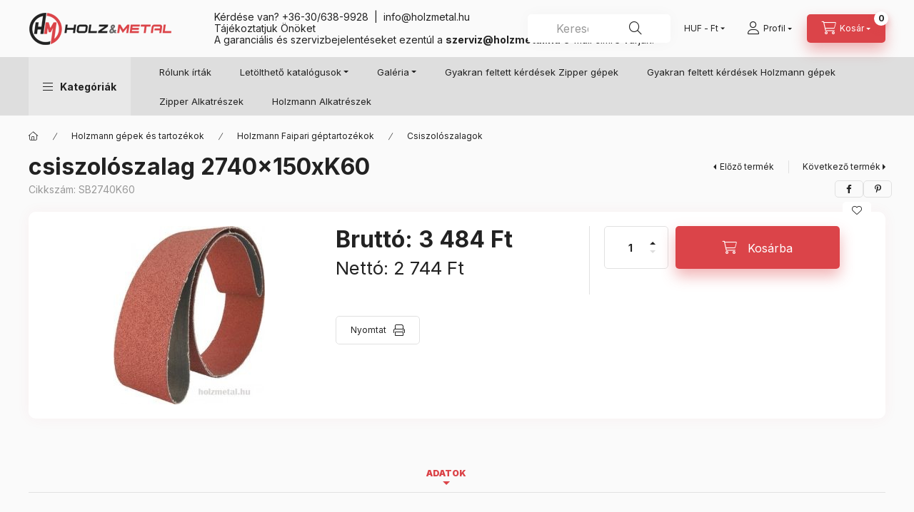

--- FILE ---
content_type: text/html; charset=UTF-8
request_url: https://holzmetalshop.hu/spd/SB2740K60/csiszoloszalag-2740x150xK60
body_size: 27256
content:
<!DOCTYPE html>
<html lang="hu" class="js-ajax-filter-box-checking-force js-ajax-product-list-checking">
    <head>
        <meta charset="utf-8">
<meta name="description" content="csiszolószalag 2740x150xK60,, Csiszolószalagok , [faipari gépek], [fémipari gépek] [fémipari szalagfűrész], [Holzmann], [szalagfűrész], [gyalu], [eszterga], [ma">
<meta name="robots" content="index, follow">
<meta http-equiv="X-UA-Compatible" content="IE=Edge">
<meta property="og:site_name" content="Holz & Metal Kft. " />
<meta property="og:title" content="csiszolószalag 2740x150xK60 - SB2740K60 - Csiszolószalagok -">
<meta property="og:description" content="csiszolószalag 2740x150xK60,, Csiszolószalagok , [faipari gépek], [fémipari gépek] [fémipari szalagfűrész], [Holzmann], [szalagfűrész], [gyalu], [eszterga], [ma">
<meta property="og:type" content="product">
<meta property="og:url" content="https://holzmetalshop.hu/spd/SB2740K60/csiszoloszalag-2740x150xK60">
<meta property="og:image" content="https://holzmetalshop.hu/img/50503/SB2740K60/SB2740K60.jpg">
<meta name="google-site-verification" content="Ed4S5mVsb_p-NjX3RmRRiWrDg4Sz32FlkjnOqA-9csw">
<meta name="mobile-web-app-capable" content="yes">
<meta name="apple-mobile-web-app-capable" content="yes">
<meta name="MobileOptimized" content="320">
<meta name="HandheldFriendly" content="true">

<title>csiszolószalag 2740x150xK60 - SB2740K60 - Csiszolószalagok -</title>


<script>
var service_type="shop";
var shop_url_main="https://holzmetalshop.hu";
var actual_lang="hu";
var money_len="0";
var money_thousend=" ";
var money_dec=",";
var shop_id=50503;
var unas_design_url="https:"+"/"+"/"+"holzmetalshop.hu"+"/"+"!common_design"+"/"+"base"+"/"+"002400"+"/";
var unas_design_code='002400';
var unas_base_design_code='2400';
var unas_design_ver=4;
var unas_design_subver=3;
var unas_shop_url='https://holzmetalshop.hu';
var responsive="yes";
var config_plus=new Array();
config_plus['product_tooltip']=1;
config_plus['cart_fly_id']="cart-box__fly-to-desktop";
config_plus['cart_redirect']=1;
config_plus['cart_refresh_force']="1";
config_plus['money_type']='Ft';
config_plus['money_type_display']='Ft';
config_plus['accessible_design']=true;
var lang_text=new Array();

var UNAS = UNAS || {};
UNAS.shop={"base_url":'https://holzmetalshop.hu',"domain":'holzmetalshop.hu',"username":'holzmetal.unas.hu',"id":50503,"lang":'hu',"currency_type":'Ft',"currency_code":'HUF',"currency_rate":'386.108',"currency_length":0,"base_currency_length":0,"canonical_url":'https://holzmetalshop.hu/spd/SB2740K60/csiszoloszalag-2740x150xK60'};
UNAS.design={"code":'002400',"page":'product_details'};
UNAS.api_auth="8e273dcb2eb0723246cf68f25d594a91";
UNAS.customer={"email":'',"id":0,"group_id":0,"without_registration":0};
UNAS.shop["category_id"]="597323";
UNAS.shop["sku"]="SB2740K60";
UNAS.shop["product_id"]="117957206";
UNAS.shop["only_private_customer_can_purchase"] = false;
 

UNAS.text = {
    "button_overlay_close": `Bezár`,
    "popup_window": `Felugró ablak`,
    "list": `lista`,
    "updating_in_progress": `frissítés folyamatban`,
    "updated": `frissítve`,
    "is_opened": `megnyitva`,
    "is_closed": `bezárva`,
    "deleted": `törölve`,
    "consent_granted": `hozzájárulás megadva`,
    "consent_rejected": `hozzájárulás elutasítva`,
    "field_is_incorrect": `mező hibás`,
    "error_title": `Hiba!`,
    "product_variants": `termék változatok`,
    "product_added_to_cart": `A termék a kosárba került`,
    "product_added_to_cart_with_qty_problem": `A termékből csak [qty_added_to_cart] [qty_unit] került kosárba`,
    "product_removed_from_cart": `A termék törölve a kosárból`,
    "reg_title_name": `Név`,
    "reg_title_company_name": `Cégnév`,
    "number_of_items_in_cart": `Kosárban lévő tételek száma`,
    "cart_is_empty": `A kosár üres`,
    "cart_updated": `A kosár frissült`
};



UNAS.text["delete_from_favourites"]= `Törlés a kedvencek közül`;
UNAS.text["add_to_favourites"]= `Kedvencekhez`;






window.lazySizesConfig=window.lazySizesConfig || {};
window.lazySizesConfig.loadMode=1;
window.lazySizesConfig.loadHidden=false;

window.dataLayer = window.dataLayer || [];
function gtag(){dataLayer.push(arguments)};
gtag('js', new Date());
</script>

<script src="https://holzmetalshop.hu/!common_packages/jquery/jquery-3.2.1.js?mod_time=1690980617"></script>
<script src="https://holzmetalshop.hu/!common_packages/jquery/plugins/migrate/migrate.js?mod_time=1690980618"></script>
<script src="https://holzmetalshop.hu/!common_packages/jquery/plugins/autocomplete/autocomplete.js?mod_time=1751445028"></script>
<script src="https://holzmetalshop.hu/!common_packages/jquery/plugins/tools/overlay/overlay.js?mod_time=1759904162"></script>
<script src="https://holzmetalshop.hu/!common_packages/jquery/plugins/tools/toolbox/toolbox.expose.js?mod_time=1725517055"></script>
<script src="https://holzmetalshop.hu/!common_packages/jquery/plugins/lazysizes/lazysizes.min.js?mod_time=1690980618"></script>
<script src="https://holzmetalshop.hu/!common_packages/jquery/plugins/lazysizes/plugins/bgset/ls.bgset.min.js?mod_time=1753261540"></script>
<script src="https://holzmetalshop.hu/!common_packages/jquery/own/shop_common/exploded/common.js?mod_time=1764831094"></script>
<script src="https://holzmetalshop.hu/!common_packages/jquery/own/shop_common/exploded/common_overlay.js?mod_time=1759904162"></script>
<script src="https://holzmetalshop.hu/!common_packages/jquery/own/shop_common/exploded/common_shop_popup.js?mod_time=1759904162"></script>
<script src="https://holzmetalshop.hu/!common_packages/jquery/own/shop_common/exploded/function_accessibility_focus.js?mod_time=1759904162"></script>
<script src="https://holzmetalshop.hu/!common_packages/jquery/own/shop_common/exploded/page_product_details.js?mod_time=1751445028"></script>
<script src="https://holzmetalshop.hu/!common_packages/jquery/own/shop_common/exploded/function_favourites.js?mod_time=1725525526"></script>
<script src="https://holzmetalshop.hu/!common_packages/jquery/own/shop_common/exploded/function_product_print.js?mod_time=1725525526"></script>
<script src="https://holzmetalshop.hu/!common_packages/jquery/own/shop_common/exploded/function_vote.js?mod_time=1725525526"></script>
<script src="https://holzmetalshop.hu/!common_packages/jquery/own/shop_common/exploded/function_accessibility_status.js?mod_time=1764233415"></script>
<script src="https://holzmetalshop.hu/!common_packages/jquery/plugins/hoverintent/hoverintent.js?mod_time=1690980618"></script>
<script src="https://holzmetalshop.hu/!common_packages/jquery/own/shop_tooltip/shop_tooltip.js?mod_time=1759904162"></script>
<script src="https://holzmetalshop.hu/!common_design/base/002400/main.js?mod_time=1764233415"></script>
<script src="https://holzmetalshop.hu/!common_packages/jquery/plugins/flickity/v3/flickity.pkgd.min.js?mod_time=1759904162"></script>
<script src="https://holzmetalshop.hu/!common_packages/jquery/plugins/toastr/toastr.min.js?mod_time=1690980618"></script>
<script src="https://holzmetalshop.hu/!common_packages/jquery/plugins/tippy/popper-2.4.4.min.js?mod_time=1690980618"></script>
<script src="https://holzmetalshop.hu/!common_packages/jquery/plugins/tippy/tippy-bundle.umd.min.js?mod_time=1690980618"></script>

<link href="https://holzmetalshop.hu/temp/shop_50503_7875ad9003895d21a667556988f56842.css?mod_time=1768384147" rel="stylesheet" type="text/css">

<link href="https://holzmetalshop.hu/spd/SB2740K60/csiszoloszalag-2740x150xK60" rel="canonical">
<link id="favicon-192x192" rel="icon" type="image/png" href="https://holzmetalshop.hu/shop_ordered/50503/pic/webshopper/holzmetal_favicon_001.png" sizes="192x192">
<link href="https://holzmetalshop.hu/shop_ordered/50503/design_pic/favicon.ico" rel="shortcut icon">
<script>
        gtag('consent', 'default', {
           'ad_storage': 'granted',
           'ad_user_data': 'granted',
           'ad_personalization': 'granted',
           'analytics_storage': 'granted',
           'functionality_storage': 'granted',
           'personalization_storage': 'granted',
           'security_storage': 'granted'
        });

    
        gtag('consent', 'update', {
           'ad_storage': 'granted',
           'ad_user_data': 'granted',
           'ad_personalization': 'granted',
           'analytics_storage': 'granted',
           'functionality_storage': 'granted',
           'personalization_storage': 'granted',
           'security_storage': 'granted'
        });

        </script>
    <script async src="https://www.googletagmanager.com/gtag/js?id=G-65DRXB35FL"></script>    <script>
    gtag('config', 'G-65DRXB35FL');

        </script>
        <script>
    var google_analytics=1;

                gtag('event', 'view_item', {
              "currency": "HUF",
              "value": '3484',
              "items": [
                  {
                      "item_id": "SB2740K60",
                      "item_name": "csiszolószalag 2740x150xK60",
                      "item_category": "Holzmann gépek és tartozékok/Holzmann Faipari géptartozékok/Csiszolószalagok ",
                      "price": '3484'
                  }
              ],
              'non_interaction': true
            });
               </script>
           <script>
        gtag('config', 'AW-10950341190',{'allow_enhanced_conversions':true});
                </script>
            <script>
        var google_ads=1;

                gtag('event','remarketing', {
            'ecomm_pagetype': 'product',
            'ecomm_prodid': ["SB2740K60"],
            'ecomm_totalvalue': 3484        });
            </script>
        <!-- Google Tag Manager -->
    <script>(function(w,d,s,l,i){w[l]=w[l]||[];w[l].push({'gtm.start':
            new Date().getTime(),event:'gtm.js'});var f=d.getElementsByTagName(s)[0],
            j=d.createElement(s),dl=l!='dataLayer'?'&l='+l:'';j.async=true;j.src=
            'https://www.googletagmanager.com/gtm.js?id='+i+dl;f.parentNode.insertBefore(j,f);
        })(window,document,'script','dataLayer',' GTM-TDCRSRW');</script>
    <!-- End Google Tag Manager -->

    
    <script>
    var facebook_pixel=1;
    /* <![CDATA[ */
        !function(f,b,e,v,n,t,s){if(f.fbq)return;n=f.fbq=function(){n.callMethod?
            n.callMethod.apply(n,arguments):n.queue.push(arguments)};if(!f._fbq)f._fbq=n;
            n.push=n;n.loaded=!0;n.version='2.0';n.queue=[];t=b.createElement(e);t.async=!0;
            t.src=v;s=b.getElementsByTagName(e)[0];s.parentNode.insertBefore(t,s)}(window,
                document,'script','//connect.facebook.net/en_US/fbevents.js');

        fbq('init', '293361333053933');
                fbq('track', 'PageView', {}, {eventID:'PageView.aWh--YZ1jexUhCZm7dJT-QAAAFU'});
        
        fbq('track', 'ViewContent', {
            content_name: 'csiszolószalag 2740x150xK60',
            content_category: 'Holzmann gépek és tartozékok > Holzmann Faipari géptartozékok > Csiszolószalagok ',
            content_ids: ['SB2740K60'],
            contents: [{'id': 'SB2740K60', 'quantity': '1'}],
            content_type: 'product',
            value: 9.02462,
            currency: 'HUF'
        }, {eventID:'ViewContent.aWh--YZ1jexUhCZm7dJT-QAAAFU'});

        
        $(document).ready(function() {
            $(document).on("addToCart", function(event, product_array){
                facebook_event('AddToCart',{
					content_name: product_array.name,
					content_category: product_array.category,
					content_ids: [product_array.sku],
					contents: [{'id': product_array.sku, 'quantity': product_array.qty}],
					content_type: 'product',
					value: product_array.price,
					currency: 'HUF'
				}, {eventID:'AddToCart.' + product_array.event_id});
            });

            $(document).on("addToFavourites", function(event, product_array){
                facebook_event('AddToWishlist', {
                    content_ids: [product_array.sku],
                    content_type: 'product'
                }, {eventID:'AddToFavourites.' + product_array.event_id});
            });
        });

    /* ]]> */
    </script>

        <meta content="width=device-width, initial-scale=1.0" name="viewport" />
        <link rel="preconnect" href="https://fonts.gstatic.com">
        <link rel="preload" href="https://fonts.googleapis.com/css2?family=Inter:wght@400;700;900&display=swap" as="style" />
        <link rel="stylesheet" href="https://fonts.googleapis.com/css2?family=Inter:wght@400;700;900&display=swap" media="print" onload="this.media='all'">
        <noscript>
            <link rel="stylesheet" href="https://fonts.googleapis.com/css2?family=Inter:wght@400;700;900&display=swap" />
        </noscript>
        <link rel="preload" href="https://holzmetalshop.hu/!common_design/own/fonts/2400/customicons/custom-icons.css" as="style">
        <link rel="stylesheet" href="https://holzmetalshop.hu/!common_design/own/fonts/2400/customicons/custom-icons.css" media="print" onload="this.media='all'">
        <noscript>
            <link rel="stylesheet" href="https://holzmetalshop.hu/!common_design/own/fonts/2400/customicons/custom-icons.css" />
        </noscript>
        
        
        
        
        

        
        
        
        <link rel="preload" fetchpriority="high"
      imagesizes="(max-width: 443.98px) 95.5vw,424px"
      imagesrcset="https://holzmetalshop.hu/img/50503/SB2740K60/500x500/SB2740K60.jpg?time=1664776891 424w"
      href="https://holzmetalshop.hu/img/50503/SB2740K60/500x500/SB2740K60.jpg?time=1664776891" as="image"
>
        
        
    </head>


                
                
    
    
    
    
    
    
    
    
    
    
                     
    
    
    
    
    <body class='design_ver4 design_subver1 design_subver2 design_subver3' id="ud_shop_artdet">
    
        <!-- Google Tag Manager (noscript) -->
    <noscript><iframe src="https://www.googletagmanager.com/ns.html?id= GTM-TDCRSRW"
                      height="0" width="0" style="display:none;visibility:hidden"></iframe></noscript>
    <!-- End Google Tag Manager (noscript) -->
        <div id="fb-root"></div>
    <script>
        window.fbAsyncInit = function() {
            FB.init({
                xfbml            : true,
                version          : 'v22.0'
            });
        };
    </script>
    <script async defer crossorigin="anonymous" src="https://connect.facebook.net/hu_HU/sdk.js"></script>
    <div id="image_to_cart" style="display:none; position:absolute; z-index:100000;"></div>
<div class="overlay_common overlay_warning" id="overlay_cart_add"></div>
<script>$(document).ready(function(){ overlay_init("cart_add",{"onBeforeLoad":false}); });</script>
<div id="overlay_login_outer"></div>	
	<script>
	$(document).ready(function(){
	    var login_redir_init="";

		$("#overlay_login_outer").overlay({
			onBeforeLoad: function() {
                var login_redir_temp=login_redir_init;
                if (login_redir_act!="") {
                    login_redir_temp=login_redir_act;
                    login_redir_act="";
                }

									$.ajax({
						type: "GET",
						async: true,
						url: "https://holzmetalshop.hu/shop_ajax/ajax_popup_login.php",
						data: {
							shop_id:"50503",
							lang_master:"hu",
                            login_redir:login_redir_temp,
							explicit:"ok",
							get_ajax:"1"
						},
						success: function(data){
							$("#overlay_login_outer").html(data);
							if (unas_design_ver >= 5) $("#overlay_login_outer").modal('show');
							$('#overlay_login1 input[name=shop_pass_login]').keypress(function(e) {
								var code = e.keyCode ? e.keyCode : e.which;
								if(code.toString() == 13) {		
									document.form_login_overlay.submit();		
								}	
							});	
						}
					});
								},
			top: 50,
			mask: {
	color: "#000000",
	loadSpeed: 200,
	maskId: "exposeMaskOverlay",
	opacity: 0.7
},
			closeOnClick: (config_plus['overlay_close_on_click_forced'] === 1),
			onClose: function(event, overlayIndex) {
				$("#login_redir").val("");
			},
			load: false
		});
		
			});
	function overlay_login() {
		$(document).ready(function(){
			$("#overlay_login_outer").overlay().load();
		});
	}
	function overlay_login_remind() {
        if (unas_design_ver >= 5) {
            $("#overlay_remind").overlay().load();
        } else {
            $(document).ready(function () {
                $("#overlay_login_outer").overlay().close();
                setTimeout('$("#overlay_remind").overlay().load();', 250);
            });
        }
	}

    var login_redir_act="";
    function overlay_login_redir(redir) {
        login_redir_act=redir;
        $("#overlay_login_outer").overlay().load();
    }
	</script>  
	<div class="overlay_common overlay_info" id="overlay_remind"></div>
<script>$(document).ready(function(){ overlay_init("remind",[]); });</script>

	<script>
    	function overlay_login_error_remind() {
		$(document).ready(function(){
			load_login=0;
			$("#overlay_error").overlay().close();
			setTimeout('$("#overlay_remind").overlay().load();', 250);	
		});
	}
	</script>  
	<div class="overlay_common overlay_info" id="overlay_newsletter"></div>
<script>$(document).ready(function(){ overlay_init("newsletter",[]); });</script>

<script>
function overlay_newsletter() {
    $(document).ready(function(){
        $("#overlay_newsletter").overlay().load();
    });
}
</script>
<div class="overlay_common overlay_error" id="overlay_script"></div>
<script>$(document).ready(function(){ overlay_init("script",[]); });</script>
<style> .grecaptcha-badge { display: none !important; } </style>     <script>
    $(document).ready(function() {
        $.ajax({
            type: "GET",
            url: "https://holzmetalshop.hu/shop_ajax/ajax_stat.php",
            data: {master_shop_id:"50503",get_ajax:"1"}
        });
    });
    </script>
    

    
    <div id="container" class="page_shop_artdet_SB2740K60 readmore-v2
 filter-not-exists filter-box-in-dropdown nav-position-top header-will-fixed fixed-cart-on-artdet">
                
                <nav id="nav--mobile-top" class="nav header nav--mobile nav--top d-sm-none js-header js-header-fixed">
            <div class="header-inner js-header-inner w-100">
                <div class="d-flex justify-content-center d-sm-none">
                                        <button type="button" class="hamburger-box__dropdown-btn-mobile burger btn dropdown__btn" id="hamburger-box__dropdown-btn"
                            aria-label="Kategóriák" aria-haspopup="dialog" aria-expanded="false" aria-controls="hamburger-box__dropdown"
                            data-btn-for="#hamburger-box__dropdown"
                    >
                        <span class="burger__lines">
                            <span class="burger__line"></span>
                            <span class="burger__line"></span>
                            <span class="burger__line"></span>
                        </span>
                        <span class="dropdown__btn-text">
                            Kategóriák
                        </span>
                    </button>
                                        <button class="search-box__dropdown-btn btn dropdown__btn" type="button" data-btn-for="#search-box__dropdown"
                            aria-label="Keresés" aria-haspopup="dialog" aria-expanded="false" aria-controls="search-box__dropdown"
                    >
                        <span class="search-box__dropdown-btn-icon dropdown__btn-icon icon--search"></span>
                    </button>

                    

                    

                                        <button class="lang-and-money__dropdown-btn btn dropdown__btn"
                            aria-label="Nyelv és pénznem váltás" aria-haspopup="dialog" aria-expanded="false" aria-controls="lang-and-money__dropdown"
                            type="button" data-btn-for="#lang-and-money__dropdown"
                    >
                        <span class="lang-and-money__dropdown-btn-icon dropdown__btn-icon icon--globe"></span>
                    </button>
                    
                            <button class="profile__dropdown-btn js-profile-btn btn dropdown__btn" id="profile__dropdown-btn" type="button"
            data-orders="https://holzmetalshop.hu/shop_order_track.php" data-btn-for="#profile__dropdown"
            aria-label="Profil" aria-haspopup="dialog" aria-expanded="false" aria-controls="profile__dropdown"
    >
        <span class="profile__dropdown-btn-icon dropdown__btn-icon icon--user"></span>
        <span class="profile__text dropdown__btn-text">Profil</span>
            </button>
    
    
                    <button class="cart-box__dropdown-btn btn dropdown__btn js-cart-box-loaded-by-ajax"
                            aria-label="Kosár megtekintése" aria-haspopup="dialog" aria-expanded="false" aria-controls="cart-box__dropdown"
                            type="button" data-btn-for="#cart-box__dropdown"                    >
                        <span class="cart-box__dropdown-btn-icon dropdown__btn-icon icon--cart"></span>
                        <span class="cart-box__text dropdown__btn-text">Kosár</span>
                                    <span id="box_cart_content" class="cart-box">                <span class="bubble cart-box__bubble"><span class="sr-only">Kosárban lévő tételek száma:</span>0</span>
            </span>
    
                    </button>
                </div>
            </div>
        </nav>
                        <header class="header header--mobile py-3 px-4 d-flex justify-content-center d-sm-none position-relative has-tel">
                <div id="header_logo_img2" class="js-element header_logo logo" data-element-name="header_logo">
        <div class="header_logo-img-container">
            <div class="header_logo-img-wrapper">
                                                <a class="has-img" href="https://holzmetalshop.hu/">                    <picture>
                                                <source srcset="https://holzmetalshop.hu/!common_design/custom/holzmetal.unas.hu/element/layout_hu_header_logo-400x120_1_default.png?time=1684217218 1x, https://holzmetalshop.hu/!common_design/custom/holzmetal.unas.hu/element/layout_hu_header_logo-400x120_1_default_retina.png?time=1684217218 2x" />
                        <img                              width="200" height="60"
                                                          src="https://holzmetalshop.hu/!common_design/custom/holzmetal.unas.hu/element/layout_hu_header_logo-400x120_1_default.png?time=1684217218"                             
                             alt="Holz & Metal Kft.                         "/>
                    </picture>
                    </a>                                        </div>
        </div>
    </div>

                        <div class="js-element header_text_section_2 d-sm-none" data-element-name="header_text_section_2">
            <div class="header_text_section_2-slide slide-1"><p>Kérdése van? <a href="tel:+36306389928" target="_blank" rel="noopener">+36-30/638-9928</a>  <span>|  <a href="mailto:info@holzmetal.hu" target="_blank" rel="noopener">info@holzmetal.hu</a></span></p>
<p>Tájékoztatjuk Önöket</p>
<p>A garanciális és szervizbejelentéseket ezentúl a <strong><a rel="noopener"><span>szerviz</span><span>@holzmetal</span><span>.hu</span></a></strong> e-mail címre várjuk.</p></div>
    </div>

        
        </header>
        <header id="header--desktop" class="header header--desktop d-none d-sm-block js-header js-header-fixed">
            <div class="header-inner js-header-inner">
                <div class="header__top">
                    <div class="container">
                        <div class="header__top-inner">
                            <div class="row no-gutters gutters-md-10 justify-content-center align-items-center">
                                <div class="header__top-left col col-xl-auto">
                                    <div class="header__left-inner d-flex align-items-center">
                                                                                <div class="nav-link--products-placeholder-on-fixed-header burger btn">
                                            <span class="burger__lines">
                                                <span class="burger__line"></span>
                                                <span class="burger__line"></span>
                                                <span class="burger__line"></span>
                                            </span>
                                            <span class="burger__text dropdown__btn-text">
                                                Kategóriák
                                            </span>
                                        </div>
                                        <button type="button" class="hamburger-box__dropdown-btn burger btn dropdown__btn d-lg-none" id="hamburger-box__dropdown-btn2"
                                                aria-label="Kategóriák" aria-haspopup="dialog" aria-expanded="false" aria-controls="hamburger-box__dropdown"
                                                data-btn-for="#hamburger-box__dropdown"
                                        >
                                            <span class="burger__lines">
                                              <span class="burger__line"></span>
                                              <span class="burger__line"></span>
                                              <span class="burger__line"></span>
                                            </span>
                                            <span class="burger__text dropdown__btn-text">
                                              Kategóriák
                                            </span>
                                        </button>
                                                                                    <div id="header_logo_img" class="js-element header_logo logo" data-element-name="header_logo">
        <div class="header_logo-img-container">
            <div class="header_logo-img-wrapper">
                                                <a class="has-img" href="https://holzmetalshop.hu/">                    <picture>
                                                <source srcset="https://holzmetalshop.hu/!common_design/custom/holzmetal.unas.hu/element/layout_hu_header_logo-400x120_1_default.png?time=1684217218 1x, https://holzmetalshop.hu/!common_design/custom/holzmetal.unas.hu/element/layout_hu_header_logo-400x120_1_default_retina.png?time=1684217218 2x" />
                        <img                              width="200" height="60"
                                                          src="https://holzmetalshop.hu/!common_design/custom/holzmetal.unas.hu/element/layout_hu_header_logo-400x120_1_default.png?time=1684217218"                             
                             alt="Holz & Metal Kft.                         "/>
                    </picture>
                    </a>                                        </div>
        </div>
    </div>

                                        <div class="js-element header_text_section_2" data-element-name="header_text_section_2">
            <div class="header_text_section_2-slide slide-1"><p>Kérdése van? <a href="tel:+36306389928" target="_blank" rel="noopener">+36-30/638-9928</a>  <span>|  <a href="mailto:info@holzmetal.hu" target="_blank" rel="noopener">info@holzmetal.hu</a></span></p>
<p>Tájékoztatjuk Önöket</p>
<p>A garanciális és szervizbejelentéseket ezentúl a <strong><a rel="noopener"><span>szerviz</span><span>@holzmetal</span><span>.hu</span></a></strong> e-mail címre várjuk.</p></div>
    </div>

                                    </div>
                                </div>
                                <div class="header__top-right col-auto col-xl d-flex justify-content-end align-items-center">
                                    <button class="search-box__dropdown-btn btn dropdown__btn d-xl-none" id="#search-box__dropdown-btn2"
                                            aria-label="Keresés" aria-haspopup="dialog" aria-expanded="false" aria-controls="search-box__dropdown2"
                                            type="button" data-btn-for="#search-box__dropdown2"
                                    >
                                        <span class="search-box__dropdown-btn-icon dropdown__btn-icon icon--search"></span>
                                        <span class="search-box__text dropdown__btn-text">Keresés</span>
                                    </button>
                                    <div class="search-box__dropdown dropdown__content dropdown__content-till-lg" id="search-box__dropdown2" data-content-for="#search-box__dropdown-btn2" data-content-direction="full">
                                        <span class="dropdown__caret"></span>
                                        <button class="dropdown__btn-close search-box__dropdown__btn-close btn btn-close" type="button" aria-label="Bezár"></button>
                                        <div class="dropdown__content-inner search-box__inner position-relative js-search browser-is-chrome"
     id="box_search_content2">
    <form name="form_include_search2" id="form_include_search2" action="https://holzmetalshop.hu/shop_search.php" method="get">
    <div class="search-box__form-inner d-flex flex-column">
        <div class="form-group box-search-group mb-0 js-search-smart-insert-after-here">
            <input data-stay-visible-breakpoint="1280" id="box_search_input2" class="search-box__input ac_input js-search-input form-control"
                   name="search" pattern=".{3,100}" aria-label="Keresés" title="Hosszabb kereső kifejezést írjon be!"
                   placeholder="Keresés" type="search" maxlength="100" autocomplete="off" required                   role="combobox" aria-autocomplete="list" aria-expanded="false"
                                      aria-controls="autocomplete-categories autocomplete-products"
                               >
            <div class="search-box__search-btn-outer input-group-append" title="Keresés">
                <button class="btn search-box__search-btn" aria-label="Keresés">
                    <span class="search-box__search-btn-icon icon--search"></span>
                </button>
            </div>
            <div class="search__loading">
                <div class="loading-spinner--small"></div>
            </div>
        </div>
        <div class="ac_results2">
            <span class="ac_result__caret"></span>
        </div>
    </div>
    </form>
</div>

                                    </div>
                                                                        <div class="lang-and-money__wrapper align-self-center d-none d-lg-flex">
                                                
        <div class="currency-box-mobile">
    <form action="https://holzmetalshop.hu/shop_moneychange.php" name="form_moneychange" method="post"><input name="file_back" type="hidden" value="/spd/SB2740K60/csiszoloszalag-2740x150xK60">
    <div class="currency-select-group form-group form-select-group form-select-group-sm mb-0">
        <select class="form-control form-control-sm border-0 money-select" aria-label="Pénznem váltás" name="session_money_select" id="session_money_select" onchange="document.form_moneychange.submit();">
            <option value="-1">EUR - €</option>
                        <option value="0" selected="selected">HUF - Ft</option>
                    </select>
    </div>
    </form>
</div>


    
                                    </div>
                                    <button class="lang-and-money__dropdown-btn btn dropdown__btn d-lg-none"
                                            aria-label="Nyelv és pénznem váltás" aria-haspopup="dialog" aria-expanded="false" aria-controls="lang-and-money__dropdown"
                                            type="button" data-btn-for="#lang-and-money__dropdown"
                                    >
                                        <span class="lang-and-money__dropdown-btn-icon dropdown__btn-icon icon--globe"></span>
                                    </button>
                                                                                <button class="profile__dropdown-btn js-profile-btn btn dropdown__btn" id="profile__dropdown-btn2" type="button"
            data-orders="https://holzmetalshop.hu/shop_order_track.php" data-btn-for="#profile__dropdown"
            aria-label="Profil" aria-haspopup="dialog" aria-expanded="false" aria-controls="profile__dropdown"
    >
        <span class="profile__dropdown-btn-icon dropdown__btn-icon icon--user"></span>
        <span class="profile__text dropdown__btn-text">Profil</span>
            </button>
    
    
                                    <button id="cart-box__fly-to-desktop" class="cart-box__dropdown-btn btn dropdown__btn js-cart-box-loaded-by-ajax"
                                            aria-label="Kosár megtekintése" aria-describedby="box_cart_content" aria-haspopup="dialog" aria-expanded="false" aria-controls="cart-box__dropdown"
                                            type="button" data-btn-for="#cart-box__dropdown"                                    >
                                        <span class="cart-box__dropdown-btn-icon dropdown__btn-icon icon--cart"></span>
                                        <span class="cart-box__text dropdown__btn-text">Kosár</span>
                                        <span class="bubble cart-box__bubble">-</span>
                                    </button>
                                </div>
                            </div>
                        </div>
                    </div>
                </div>
                                <div class="header__bottom">
                    <div class="container">
                        <nav class="navbar d-none d-lg-flex navbar-expand navbar-light align-items-stretch">
                                                        <ul id="nav--cat" class="nav nav--cat js-navbar-nav">
                                <li class="nav-item dropdown nav--main nav-item--products">
                                    <a class="nav-link nav-link--products burger d-lg-flex" href="#" onclick="event.preventDefault();" role="button" data-text="Kategóriák" data-toggle="dropdown"
                                       aria-label="Kategóriák" aria-haspopup="dialog" aria-controls="dropdown-cat"
                                        aria-expanded="false"                                    >
                                        <span class="burger__lines">
                                            <span class="burger__line"></span>
                                            <span class="burger__line"></span>
                                            <span class="burger__line"></span>
                                        </span>
                                        <span class="burger__text dropdown__btn-text">
                                            Kategóriák
                                        </span>
                                    </a>
                                    <div id="dropdown-cat" class="dropdown-menu d-none d-block clearfix dropdown--cat with-auto-breaking-megasubmenu dropdown--level-0">
                                                    <ul class="nav-list--0" aria-label="Kategóriák">
            <li id="nav-item-539208" class="nav-item js-nav-item-539208">
                        <a class="nav-link"
               aria-label="Pályázati lehetőségek kategória"
                href="https://holzmetalshop.hu/Palyazati-lehetosegek"            >
                                            <span class="nav-link__text">
                    Pályázati lehetőségek                </span>
            </a>
                    </li>
            <li id="nav-item-469169" class="nav-item js-nav-item-469169">
                        <a class="nav-link"
               aria-label="Holzmann Akció kategória"
                href="https://holzmetalshop.hu/Holzmann-Akcio"            >
                                            <span class="nav-link__text">
                    Holzmann Akció                </span>
            </a>
                    </li>
            <li id="nav-item-495780" class="nav-item js-nav-item-495780">
                        <a class="nav-link"
               aria-label="Zipper Akció kategória"
                href="https://holzmetalshop.hu/Zipper-Akcio"            >
                                            <span class="nav-link__text">
                    Zipper Akció                </span>
            </a>
                    </li>
            <li id="nav-item-167034" class="nav-item dropdown js-nav-item-167034">
                        <a class="nav-link"
               aria-label="Holzmann gépek és tartozékok kategória"
                href="#" role="button" data-toggle="dropdown" aria-haspopup="true" aria-expanded="false" onclick="handleSub('167034','https://holzmetalshop.hu/shop_ajax/ajax_box_cat.php?get_ajax=1&type=layout&change_lang=hu&level=1&key=167034&box_var_name=shop_cat&box_var_layout_cache=1&box_var_expand_cache=yes&box_var_expand_cache_name=desktop&box_var_layout_level0=0&box_var_layout_level1=1&box_var_layout=2&box_var_ajax=1&box_var_section=content&box_var_highlight=yes&box_var_type=expand&box_var_div=no');return false;"            >
                                            <span class="nav-link__text">
                    Holzmann gépek és tartozékok                </span>
            </a>
                        <div class="megasubmenu dropdown-menu">
                <div class="megasubmenu__sticky-content">
                    <div class="loading-spinner"></div>
                </div>
                            </div>
                    </li>
            <li id="nav-item-164907" class="nav-item dropdown js-nav-item-164907">
                        <a class="nav-link"
               aria-label="Zipper gépek kategória"
                href="#" role="button" data-toggle="dropdown" aria-haspopup="true" aria-expanded="false" onclick="handleSub('164907','https://holzmetalshop.hu/shop_ajax/ajax_box_cat.php?get_ajax=1&type=layout&change_lang=hu&level=1&key=164907&box_var_name=shop_cat&box_var_layout_cache=1&box_var_expand_cache=yes&box_var_expand_cache_name=desktop&box_var_layout_level0=0&box_var_layout_level1=1&box_var_layout=2&box_var_ajax=1&box_var_section=content&box_var_highlight=yes&box_var_type=expand&box_var_div=no');return false;"            >
                                            <span class="nav-link__text">
                    Zipper gépek                </span>
            </a>
                        <div class="megasubmenu dropdown-menu">
                <div class="megasubmenu__sticky-content">
                    <div class="loading-spinner"></div>
                </div>
                            </div>
                    </li>
            <li id="nav-item-653647" class="nav-item dropdown js-nav-item-653647">
                        <a class="nav-link"
               aria-label="Ipari gépek - nagyipari technológiák kategória"
                href="#" role="button" data-toggle="dropdown" aria-haspopup="true" aria-expanded="false" onclick="handleSub('653647','https://holzmetalshop.hu/shop_ajax/ajax_box_cat.php?get_ajax=1&type=layout&change_lang=hu&level=1&key=653647&box_var_name=shop_cat&box_var_layout_cache=1&box_var_expand_cache=yes&box_var_expand_cache_name=desktop&box_var_layout_level0=0&box_var_layout_level1=1&box_var_layout=2&box_var_ajax=1&box_var_section=content&box_var_highlight=yes&box_var_type=expand&box_var_div=no');return false;"            >
                                            <span class="nav-link__text">
                    Ipari gépek - nagyipari technológiák                </span>
            </a>
                        <div class="megasubmenu dropdown-menu">
                <div class="megasubmenu__sticky-content">
                    <div class="loading-spinner"></div>
                </div>
                            </div>
                    </li>
            <li id="nav-item-448589" class="nav-item dropdown js-nav-item-448589">
                        <a class="nav-link"
               aria-label="Scheppach Gépek kategória"
                href="#" role="button" data-toggle="dropdown" aria-haspopup="true" aria-expanded="false" onclick="handleSub('448589','https://holzmetalshop.hu/shop_ajax/ajax_box_cat.php?get_ajax=1&type=layout&change_lang=hu&level=1&key=448589&box_var_name=shop_cat&box_var_layout_cache=1&box_var_expand_cache=yes&box_var_expand_cache_name=desktop&box_var_layout_level0=0&box_var_layout_level1=1&box_var_layout=2&box_var_ajax=1&box_var_section=content&box_var_highlight=yes&box_var_type=expand&box_var_div=no');return false;"            >
                                            <span class="nav-link__text">
                    Scheppach Gépek                </span>
            </a>
                        <div class="megasubmenu dropdown-menu">
                <div class="megasubmenu__sticky-content">
                    <div class="loading-spinner"></div>
                </div>
                            </div>
                    </li>
            <li id="nav-item-669836" class="nav-item dropdown js-nav-item-669836">
                        <a class="nav-link"
               aria-label="Ryobi gépek, akkus gépek, kerti gépek kategória"
                href="#" role="button" data-toggle="dropdown" aria-haspopup="true" aria-expanded="false" onclick="handleSub('669836','https://holzmetalshop.hu/shop_ajax/ajax_box_cat.php?get_ajax=1&type=layout&change_lang=hu&level=1&key=669836&box_var_name=shop_cat&box_var_layout_cache=1&box_var_expand_cache=yes&box_var_expand_cache_name=desktop&box_var_layout_level0=0&box_var_layout_level1=1&box_var_layout=2&box_var_ajax=1&box_var_section=content&box_var_highlight=yes&box_var_type=expand&box_var_div=no');return false;"            >
                                            <span class="nav-link__text">
                    Ryobi gépek, akkus gépek, kerti gépek                </span>
            </a>
                        <div class="megasubmenu dropdown-menu">
                <div class="megasubmenu__sticky-content">
                    <div class="loading-spinner"></div>
                </div>
                            </div>
                    </li>
            <li id="nav-item-776717" class="nav-item dropdown js-nav-item-776717">
                        <a class="nav-link"
               aria-label="Krause termékek (létrák, állványok, fellépők) kategória"
                href="#" role="button" data-toggle="dropdown" aria-haspopup="true" aria-expanded="false" onclick="handleSub('776717','https://holzmetalshop.hu/shop_ajax/ajax_box_cat.php?get_ajax=1&type=layout&change_lang=hu&level=1&key=776717&box_var_name=shop_cat&box_var_layout_cache=1&box_var_expand_cache=yes&box_var_expand_cache_name=desktop&box_var_layout_level0=0&box_var_layout_level1=1&box_var_layout=2&box_var_ajax=1&box_var_section=content&box_var_highlight=yes&box_var_type=expand&box_var_div=no');return false;"            >
                                            <span class="nav-link__text">
                    Krause termékek (létrák, állványok, fellépők)                </span>
            </a>
                        <div class="megasubmenu dropdown-menu">
                <div class="megasubmenu__sticky-content">
                    <div class="loading-spinner"></div>
                </div>
                            </div>
                    </li>
            <li id="nav-item-204573" class="nav-item js-nav-item-204573">
                        <a class="nav-link"
               aria-label="Einhell termékek kategória"
                href="https://holzmetalszerszam.hu/termekek/einhell-halozati-akkumulatoros-robbanomotoros-es-pneumatikus-gepek-muszerek-szivattyuk-c2731.html?source_cat=204573" target="_blank"            >
                                            <span class="nav-link__text">
                    Einhell termékek                </span>
            </a>
                    </li>
            <li id="nav-item-727224" class="nav-item dropdown js-nav-item-727224">
                        <a class="nav-link"
               aria-label="Hegesztőgépek és tartozékok kategória"
                href="#" role="button" data-toggle="dropdown" aria-haspopup="true" aria-expanded="false" onclick="handleSub('727224','https://holzmetalshop.hu/shop_ajax/ajax_box_cat.php?get_ajax=1&type=layout&change_lang=hu&level=1&key=727224&box_var_name=shop_cat&box_var_layout_cache=1&box_var_expand_cache=yes&box_var_expand_cache_name=desktop&box_var_layout_level0=0&box_var_layout_level1=1&box_var_layout=2&box_var_ajax=1&box_var_section=content&box_var_highlight=yes&box_var_type=expand&box_var_div=no');return false;"            >
                                            <span class="nav-link__text">
                    Hegesztőgépek és tartozékok                </span>
            </a>
                        <div class="megasubmenu dropdown-menu">
                <div class="megasubmenu__sticky-content">
                    <div class="loading-spinner"></div>
                </div>
                            </div>
                    </li>
            <li id="nav-item-913976" class="nav-item dropdown js-nav-item-913976">
                        <a class="nav-link"
               aria-label="Szerszámok - gyémánt és hagyományos kategória"
                href="#" role="button" data-toggle="dropdown" aria-haspopup="true" aria-expanded="false" onclick="handleSub('913976','https://holzmetalshop.hu/shop_ajax/ajax_box_cat.php?get_ajax=1&type=layout&change_lang=hu&level=1&key=913976&box_var_name=shop_cat&box_var_layout_cache=1&box_var_expand_cache=yes&box_var_expand_cache_name=desktop&box_var_layout_level0=0&box_var_layout_level1=1&box_var_layout=2&box_var_ajax=1&box_var_section=content&box_var_highlight=yes&box_var_type=expand&box_var_div=no');return false;"            >
                                            <span class="nav-link__text">
                    Szerszámok - gyémánt és hagyományos                </span>
            </a>
                        <div class="megasubmenu dropdown-menu">
                <div class="megasubmenu__sticky-content">
                    <div class="loading-spinner"></div>
                </div>
                            </div>
                    </li>
            <li id="nav-item-806768" class="nav-item dropdown js-nav-item-806768">
                        <a class="nav-link"
               aria-label="Garázstechnika - emelők, felszerelések kategória"
                href="#" role="button" data-toggle="dropdown" aria-haspopup="true" aria-expanded="false" onclick="handleSub('806768','https://holzmetalshop.hu/shop_ajax/ajax_box_cat.php?get_ajax=1&type=layout&change_lang=hu&level=1&key=806768&box_var_name=shop_cat&box_var_layout_cache=1&box_var_expand_cache=yes&box_var_expand_cache_name=desktop&box_var_layout_level0=0&box_var_layout_level1=1&box_var_layout=2&box_var_ajax=1&box_var_section=content&box_var_highlight=yes&box_var_type=expand&box_var_div=no');return false;"            >
                                            <span class="nav-link__text">
                    Garázstechnika - emelők, felszerelések                </span>
            </a>
                        <div class="megasubmenu dropdown-menu">
                <div class="megasubmenu__sticky-content">
                    <div class="loading-spinner"></div>
                </div>
                            </div>
                    </li>
            <li id="nav-item-788614" class="nav-item dropdown js-nav-item-788614">
                        <a class="nav-link"
               aria-label="Mérőeszközök, lézerek kategória"
                href="#" role="button" data-toggle="dropdown" aria-haspopup="true" aria-expanded="false" onclick="handleSub('788614','https://holzmetalshop.hu/shop_ajax/ajax_box_cat.php?get_ajax=1&type=layout&change_lang=hu&level=1&key=788614&box_var_name=shop_cat&box_var_layout_cache=1&box_var_expand_cache=yes&box_var_expand_cache_name=desktop&box_var_layout_level0=0&box_var_layout_level1=1&box_var_layout=2&box_var_ajax=1&box_var_section=content&box_var_highlight=yes&box_var_type=expand&box_var_div=no');return false;"            >
                                            <span class="nav-link__text">
                    Mérőeszközök, lézerek                </span>
            </a>
                        <div class="megasubmenu dropdown-menu">
                <div class="megasubmenu__sticky-content">
                    <div class="loading-spinner"></div>
                </div>
                            </div>
                    </li>
            <li id="nav-item-648477" class="nav-item js-nav-item-648477">
                        <a class="nav-link"
               aria-label="Metabo hálózati, akkumulátoros és pneumatikus gépek, műszerek, szivattyúk kategória"
                href="https://holzmetalszerszam.hu/termekek/metabo-halozati-akkumulatoros-es-pneumatikus-gepek-muszerek-szivattyuk-c266.html?source_cat=648477" target="_blank"            >
                                            <span class="nav-link__text">
                    Metabo hálózati, akkumulátoros és pneumatikus gépek, műszerek, szivattyúk                </span>
            </a>
                    </li>
            <li id="nav-item-744808" class="nav-item js-nav-item-744808">
                        <a class="nav-link"
               aria-label="Honda termékek, egyéb kerti gépek, tartozékok kategória"
                href="https://holzmetalbolt.hu/termekek/honda-termekek-egyeb-kerti-gepek-tartozekok-c2310.html?source_cat=744808" target="_blank"            >
                                            <span class="nav-link__text">
                    Honda termékek, egyéb kerti gépek, tartozékok                </span>
            </a>
                    </li>
            <li id="nav-item-621812" class="nav-item js-nav-item-621812">
                        <a class="nav-link"
               aria-label="Fini Betta kompresszorok kategória"
                href="https://holzmetalbolt.hu/termekek/fini-betta-kompresszorok-c2330.html?source_cat=621812" target="_blank"            >
                                            <span class="nav-link__text">
                    Fini Betta kompresszorok                </span>
            </a>
                    </li>
            <li id="nav-item-855984" class="nav-item js-nav-item-855984">
                        <a class="nav-link"
               aria-label="Technoflex, NTC, Omaer, Jeonil és egyéb építőipari gépek, fénytornyok kategória"
                href="https://holzmetalbolt.hu/termekek/technoflex-ntc-omaer-jeonil-es-egyeb-epitoipari-gepek-fenytornyok-c237.html?source_cat=855984" target="_blank"            >
                                            <span class="nav-link__text">
                    Technoflex, NTC, Omaer, Jeonil és egyéb építőipari gépek, fénytornyok                </span>
            </a>
                    </li>
            <li id="nav-item-262389" class="nav-item js-nav-item-262389">
                        <a class="nav-link"
               aria-label="Betta, Pneutec pneumatikus kéziszerszámok kategória"
                href="https://holzmetalbolt.hu/termekek/betta-pneutec-pneumatikus-keziszerszamok-c2331.html?source_cat=262389" target="_blank"            >
                                            <span class="nav-link__text">
                    Betta, Pneutec pneumatikus kéziszerszámok                </span>
            </a>
                    </li>
        </ul>

    
                                    </div>
                                </li>
                            </ul>
                                                                                                                    
    <ul aria-label="Menüpontok" id="nav--menu" class="nav nav--menu js-navbar-nav">
                <li class="nav-item nav--main js-nav-item-964209">
                        <a class="nav-link" href="https://holzmetalshop.hu/spg/964209/Rolunk-irtak">
                            Rólunk írták
            </a>
                    </li>
                <li class="nav-item dropdown nav--main js-nav-item-568950">
                        <a class="nav-link dropdown-toggle" href="#" role="button" data-toggle="dropdown" aria-haspopup="true" aria-expanded="false">
                            Letölthető katalógusok
            </a>
                                                
    <ul aria-label="Letölthető katalógusok menüpont" class="dropdown-menu dropdown--menu dropdown-level--1">
                <li class="nav-item js-nav-item-434200">
                        <a class="dropdown-item" href="https://holzmetalshop.hu/spg/434200/Holzmann-Faipari-Katalogus">
                            Holzmann Faipari Katalógus
            </a>
                    </li>
                <li class="nav-item js-nav-item-487212">
                        <a class="dropdown-item" href="https://holzmetalshop.hu/spg/487212/Holzmann-Femipari-Katalogus">
                            Holzmann Fémipari Katalógus
            </a>
                    </li>
                <li class="nav-item js-nav-item-276246">
                        <a class="dropdown-item" href="https://holzmetalshop.hu/spg/276246/Fiskars-Kert-Katalogus">
                            Fiskars Kert Katalógus
            </a>
                    </li>
                <li class="nav-item js-nav-item-814796">
                        <a class="dropdown-item" href="https://holzmetalshop.hu/spg/814796/Metabo-Katalogus">
                            Metabo Katalógus
            </a>
                    </li>
                <li class="nav-item js-nav-item-742387">
                        <a class="dropdown-item" href="https://holzmetalshop.hu/spg/742387/Zipper-Katalogus">
                            Zipper Katalógus
            </a>
                    </li>
                <li class="nav-item js-nav-item-416642">
                        <a class="dropdown-item" href="https://holzmetalshop.hu/spg/416642/Dedra-Katalogus">
                            Dedra Katalógus
            </a>
                    </li>
            </ul>

                    </li>
                <li class="nav-item dropdown nav--main js-nav-item-671168">
                        <a class="nav-link dropdown-toggle" href="#" role="button" data-toggle="dropdown" aria-haspopup="true" aria-expanded="false">
                            Galéria
            </a>
                                                
    <ul aria-label="Galéria menüpont" class="dropdown-menu dropdown--menu dropdown-level--1">
                <li class="nav-item js-nav-item-617405">
                        <a class="dropdown-item" href="https://holzmetalshop.hu/spg/617405/2014-Innolignum-Kiallitas-Galeria">
                            2014 Innolignum Kiállítás Galéria
            </a>
                    </li>
                <li class="nav-item js-nav-item-357841">
                        <a class="dropdown-item" href="https://holzmetalshop.hu/spg/357841/Dedra-es-Holzmann-Szerszamok-Egyutt-a-Hazivasaron">
                            Dedra és Holzmann Szerszámok Együtt a Házivásáron
            </a>
                    </li>
                <li class="nav-item js-nav-item-246679">
                        <a class="dropdown-item" href="https://holzmetalshop.hu/spg/246679/Raktarmodernizalas-Polcrendszerrel">
                            Raktármodernizálás Polcrendszerrel
            </a>
                    </li>
            </ul>

                    </li>
                <li class="nav-item nav--main js-nav-item-988602">
                        <a class="nav-link" href="https://holzmetalshop.hu/spg/988602/Gyakran-feltett-kerdesek-Zipper-gepek">
                            Gyakran feltett kérdések Zipper gépek
            </a>
                    </li>
                <li class="nav-item nav--main js-nav-item-553416">
                        <a class="nav-link" href="https://holzmetalshop.hu/spg/553416/Gyakran-feltett-kerdesek-Holzmann-gepek">
                            Gyakran feltett kérdések Holzmann gépek
            </a>
                    </li>
                <li class="nav-item nav--main js-nav-item-494615">
                        <a class="nav-link" href="https://holzmetalshop.hu/spg/494615/Zipper-Alkatreszek">
                            Zipper Alkatrészek
            </a>
                    </li>
                <li class="nav-item nav--main js-nav-item-500137">
                        <a class="nav-link" href="https://holzmetalshop.hu/spg/500137/Holzmann-Alkatreszek">
                            Holzmann Alkatrészek
            </a>
                    </li>
            </ul>

    
                                                    </nav>
                        <script>
    let addOverflowHidden = function() {
        $('.hamburger-box__dropdown-inner').addClass('overflow-hidden');
    }
    function scrollToBreadcrumb() {
        scrollToElement({ element: '.nav-list-breadcrumb', offset: getVisibleDistanceTillHeaderBottom(), scrollIn: '.hamburger-box__dropdown-inner', container: '.hamburger-box__dropdown-inner', duration: 0, callback: addOverflowHidden });
    }

    function setHamburgerBoxHeight(height) {
        $('.hamburger-box__dropdown').css('height', height + 80);
    }

    let mobileMenuScrollData = [];

    function handleSub2(thisOpenBtn, id, ajaxUrl) {
        let navItem = $('#nav-item-'+id+'--m');
        let openBtn = $(thisOpenBtn);
        let $thisScrollableNavList = navItem.closest('.nav-list-mobile');
        let thisNavListLevel = $thisScrollableNavList.data("level");

        if ( thisNavListLevel == 0 ) {
            $thisScrollableNavList = navItem.closest('.hamburger-box__dropdown-inner');
        }
        mobileMenuScrollData["level_" + thisNavListLevel + "_position"] = $thisScrollableNavList.scrollTop();
        mobileMenuScrollData["level_" + thisNavListLevel + "_element"] = $thisScrollableNavList;

        if (!navItem.hasClass('ajax-loading')) {
            if (catSubOpen2(openBtn, navItem)) {
                if (ajaxUrl) {
                    if (!navItem.hasClass('ajax-loaded')) {
                        catSubLoad2(navItem, ajaxUrl);
                    } else {
                        scrollToBreadcrumb();
                    }
                } else {
                    scrollToBreadcrumb();
                }
            }
        }
    }
    function catSubOpen2(openBtn,navItem) {
        let thisSubMenu = navItem.find('.nav-list-menu--sub').first();
        let thisParentMenu = navItem.closest('.nav-list-menu');
        thisParentMenu.addClass('hidden');

        if (navItem.hasClass('show')) {
            openBtn.attr('aria-expanded','false');
            navItem.removeClass('show');
            thisSubMenu.removeClass('show');
        } else {
            openBtn.attr('aria-expanded','true');
            navItem.addClass('show');
            thisSubMenu.addClass('show');
            if (window.matchMedia('(min-width: 576px) and (max-width: 1259.8px )').matches) {
                let thisSubMenuHeight = thisSubMenu.outerHeight();
                if (thisSubMenuHeight > 0) {
                    setHamburgerBoxHeight(thisSubMenuHeight);
                }
            }
        }
        return true;
    }
    function catSubLoad2(navItem, ajaxUrl){
        let thisSubMenu = $('.nav-list-menu--sub', navItem);
        $.ajax({
            type: 'GET',
            url: ajaxUrl,
            beforeSend: function(){
                navItem.addClass('ajax-loading');
                setTimeout(function (){
                    if (!navItem.hasClass('ajax-loaded')) {
                        navItem.addClass('ajax-loader');
                        thisSubMenu.addClass('loading');
                    }
                }, 150);
            },
            success:function(data){
                thisSubMenu.html(data);
                $(document).trigger("ajaxCatSubLoaded");

                let thisParentMenu = navItem.closest('.nav-list-menu');
                let thisParentBreadcrumb = thisParentMenu.find('> .nav-list-breadcrumb');

                /* ha már van a szülőnek breadcrumbja, akkor azt hozzáfűzzük a gyerekhez betöltéskor */
                if (thisParentBreadcrumb.length > 0) {
                    let thisParentLink = thisParentBreadcrumb.find('.nav-list-parent-link').clone();
                    let thisSubMenuParentLink = thisSubMenu.find('.nav-list-parent-link');
                    thisParentLink.insertBefore(thisSubMenuParentLink);
                }

                navItem.removeClass('ajax-loading ajax-loader').addClass('ajax-loaded');
                thisSubMenu.removeClass('loading');
                if (window.matchMedia('(min-width: 576px) and (max-width: 1259.8px )').matches) {
                    let thisSubMenuHeight = thisSubMenu.outerHeight();
                    setHamburgerBoxHeight(thisSubMenuHeight);
                }
                scrollToBreadcrumb();
            }
        });
    }
    function catBack(thisBtn) {
        let thisCatLevel = $(thisBtn).closest('.nav-list-menu--sub');
        let thisParentItem = $(thisBtn).closest('.nav-item.show');
        let thisParentMenu = thisParentItem.closest('.nav-list-menu');

        if ( $(thisBtn).data("belongs-to-level") == 0 ) {
            mobileMenuScrollData["level_0_element"].animate({ scrollTop: mobileMenuScrollData["level_0_position"] }, 0, function() {});
        }

        if (window.matchMedia('(min-width: 576px) and (max-width: 1259.8px )').matches) {
            let thisParentMenuHeight = 0;
            if ( thisParentItem.parent('ul').hasClass('nav-list-mobile--0') ) {
                let sumHeight = 0;
                $( thisParentItem.closest('.hamburger-box__dropdown-nav-lists-wrapper').children() ).each(function() {
                    sumHeight+= $(this).outerHeight(true);
                });
                thisParentMenuHeight = sumHeight;
            } else {
                thisParentMenuHeight = thisParentMenu.outerHeight();
            }
            setHamburgerBoxHeight(thisParentMenuHeight);
        }
        if ( thisParentItem.parent('ul').hasClass('nav-list-mobile--0') ) {
            $('.hamburger-box__dropdown-inner').removeClass('overflow-hidden');
        }
        thisParentMenu.removeClass('hidden');
        thisCatLevel.removeClass('show');
        thisParentItem.removeClass('show');
        thisParentItem.find('.nav-button').attr('aria-expanded','false');
        return true;
    }

    function handleSub($id, $ajaxUrl) {
        let $navItem = $('#nav-item-'+$id);

        if (!$navItem.hasClass('ajax-loading')) {
            if (catSubOpen($navItem)) {
                if (!$navItem.hasClass('ajax-loaded')) {
                    catSubLoad($id, $ajaxUrl);
                }
            }
        }
    }

    function catSubOpen($navItem) {
        handleCloseDropdowns();
        let thisNavLink = $navItem.find('> .nav-link');
        let thisNavItem = thisNavLink.parent();
        let thisNavbarNav = $('.js-navbar-nav');
        let thisDropdownMenu = thisNavItem.find('.dropdown-menu').first();

        /*remove is-opened class form the rest menus (cat+plus)*/
        thisNavbarNav.find('.show').not(thisNavItem).not('.nav-item--products').not('.dropdown--cat').removeClass('show');

        /* check handler exists */
        let existingHandler = thisNavItem.data('keydownHandler');

        /* is has, off it */
        if (existingHandler) {
            thisNavItem.off('keydown', existingHandler);
        }

        const focusExitHandler = function(e) {
            if (e.key === "Escape") {
                handleCloseDropdownCat(false,{
                    reason: 'escape',
                    element: thisNavItem,
                    handler: focusExitHandler
                });
            }
        }

        if (thisNavItem.hasClass('show')) {
            thisNavLink.attr('aria-expanded','false');
            thisNavItem.removeClass('show');
            thisDropdownMenu.removeClass('show');
            $('html').removeClass('cat-megasubmenu-opened');
            $('#dropdown-cat').removeClass('has-opened');

            thisNavItem.off('keydown', focusExitHandler);
        } else {
            thisNavLink.attr('aria-expanded','true');
            thisNavItem.addClass('show');
            thisDropdownMenu.addClass('show');
            $('#dropdown-cat').addClass('has-opened');
            $('html').addClass('cat-megasubmenu-opened');

            thisNavItem.on('keydown', focusExitHandler);
            thisNavItem.data('keydownHandler', focusExitHandler);
        }
        return true;
    }
    function catSubLoad($id, $ajaxUrl){
        const $navItem = $('#nav-item-'+$id);
        const $thisMegasubmenu = $(".megasubmenu", $navItem);
        const parentDropdownMenuHeight = $navItem.closest('.dropdown-menu').outerHeight();
        const $thisMegasubmenuStickyContent = $(".megasubmenu__sticky-content", $thisMegasubmenu);
        $thisMegasubmenuStickyContent.css('height', parentDropdownMenuHeight);

        $.ajax({
            type: 'GET',
            url: $ajaxUrl,
            beforeSend: function(){
                $navItem.addClass('ajax-loading');
                setTimeout(function (){
                    if (!$navItem.hasClass('ajax-loaded')) {
                        $navItem.addClass('ajax-loader');
                    }
                }, 150);
            },
            success:function(data){
                $thisMegasubmenuStickyContent.html(data);
                const $thisScrollContainer = $thisMegasubmenu.find('.megasubmenu__cats-col').first();

                $thisScrollContainer.on('wheel', function(e){
                    e.preventDefault();
                    $(this).scrollLeft($(this).scrollLeft() + e.originalEvent.deltaY);
                });

                $navItem.removeClass('ajax-loading ajax-loader').addClass('ajax-loaded');
                $(document).trigger("ajaxCatSubLoaded");
            }
        });
    }

    $(document).ready(function () {
        $('.nav--menu .dropdown').on('focusout',function(event) {
            let dropdown = this.querySelector('.dropdown-menu');

                        const toElement = event.relatedTarget;

                        if (!dropdown.contains(toElement)) {
                dropdown.parentElement.classList.remove('show');
                dropdown.classList.remove('show');
            }
                        if (!event.target.closest('.dropdown.nav--main').contains(toElement)) {
                handleCloseMenuDropdowns();
            }
        });
         /* KATTINTÁS */

        /* CAT and PLUS menu */
        $('.nav-item.dropdown.nav--main').on('click', '> .nav-link', function(e) {
            e.preventDefault();
            handleCloseDropdowns();

            let thisNavLink = $(this);
            let thisNavLinkLeft = thisNavLink.offset().left;
            let thisNavItem = thisNavLink.parent();
            let thisDropdownMenu = thisNavItem.find('.dropdown-menu').first();
            let thisNavbarNav = $('.js-navbar-nav');

            /* close dropdowns which is not "dropdown cat" always opened */
            thisNavbarNav.find('.show').not('.always-opened').not(thisNavItem).not('.dropdown--cat').removeClass('show');

            /* close cat dropdowns when click not to this link */
            if (!thisNavLink.hasClass('nav-link--products')) {
                handleCloseDropdownCat();
            }

            /* check handler exists */
            let existingHandler = thisNavItem.data('keydownHandler');

            /* is has, off it */
            if (existingHandler) {
                thisNavItem.off('keydown', existingHandler);
            }

            const focusExitHandler = function(e) {
                if (e.key === "Escape") {
                    handleCloseDropdownCat(false,{
                        reason: 'escape',
                        element: thisNavItem,
                        handler: focusExitHandler
                    });
                    handleCloseMenuDropdowns({
                        reason: 'escape',
                        element: thisNavItem,
                        handler: focusExitHandler
                    });
                }
            }

            if (thisNavItem.hasClass('show')) {
                if (thisNavLink.hasClass('nav-link--products') && thisNavItem.hasClass('always-opened')) {
                    $('html').toggleClass('products-dropdown-opened');
                    thisNavItem.toggleClass('force-show');
                    thisNavItem.on('keydown', focusExitHandler);
                    thisNavItem.data('keydownHandler', focusExitHandler);
                }
                if (thisNavLink.hasClass('nav-link--products') && !thisNavItem.hasClass('always-opened')) {
                    $('html').removeClass('products-dropdown-opened cat-megasubmenu-opened');
                    $('#dropdown-cat').removeClass('has-opened');
                    thisNavItem.off('keydown', focusExitHandler);
                }
                if (!thisNavItem.hasClass('always-opened')) {
                    thisNavLink.attr('aria-expanded', 'false');
                    thisNavItem.removeClass('show');
                    thisDropdownMenu.removeClass('show');
                    thisNavItem.off('keydown', focusExitHandler);
                }
            } else {
                if ($headerHeight) {
                    if ( thisNavLink.closest('.nav--menu').length > 0) {
                        thisDropdownMenu.css({
                            top: getVisibleDistanceTillHeaderBottom() + 'px',
                            left: thisNavLinkLeft + 'px'
                        });
                    }
                }
                if (thisNavLink.hasClass('nav-link--products')) {
                    $('html').addClass('products-dropdown-opened');
                }
                thisNavLink.attr('aria-expanded','true');
                thisNavItem.addClass('show');
                thisDropdownMenu.addClass('show');
                thisNavItem.on('keydown', focusExitHandler);
                thisNavItem.data('keydownHandler', focusExitHandler);
            }
        });

        /** PLUS MENU SUB **/
        $('.nav-item.dropdown > .dropdown-item').click(function (e) {
            e.preventDefault();
            handleCloseDropdowns();

            let thisNavLink = $(this);
            let thisNavItem = thisNavLink.parent();
            let thisDropdownMenu = thisNavItem.find('.dropdown-menu').first();

            if (thisNavItem.hasClass('show')) {
                thisNavLink.attr('aria-expanded','false');
                thisNavItem.removeClass('show');
                thisDropdownMenu.removeClass('show');
            } else {
                thisNavLink.attr('aria-expanded','true');
                thisNavItem.addClass('show');
                thisDropdownMenu.addClass('show');
            }
        });
            });
</script>                    </div>
                </div>
                            </div>
        </header>
        
                            
    
        
                                <div class="filter-dropdown dropdown__content" id="filter-dropdown" data-content-for="#filter-box__dropdown-btn" data-content-direction="left">
                <button class="dropdown__btn-close filter-dropdown__btn-close btn btn-close" type="button" aria-label="Bezár" data-text="bezár"></button>
                <div class="dropdown__content-inner filter-dropdown__inner">
                            
    
                </div>
            </div>
                    
                <main class="main">
            
            
                        
                                        
            
            




<div id="page_artdet_content" class="artdet artdet--type-1 js-validation">
            <div class="fixed-cart js-fixed-cart" id="artdet__fixed-cart">
        <div class="container">
            <div class="row gutters-5 gutters-md-10 row-gap-10 align-items-center py-2">
                                <div class="col-auto fixer-cart__img-col">
                    <img class="fixed-cart__img" width="40" height="40" src="https://holzmetalshop.hu/img/50503/SB2740K60/40x40/SB2740K60.jpg?time=1664776891" srcset="https://holzmetalshop.hu/img/50503/SB2740K60/80x80/SB2740K60.jpg?time=1664776891 2x" alt="csiszolószalag 2740x150xK60" />
                </div>
                                <div class="col">
                    <div class="d-flex flex-column flex-md-row align-items-md-center">
                        <div class="fixed-cart__name line-clamp--1-12">csiszolószalag 2740x150xK60
</div>
                                                <div class="fixed-cart__prices row no-gutters align-items-center ml-md-auto">
                            
                            <div class="col d-flex flex-wrap col-gap-5 align-items-baseline flex-md-column">
                                                                <span class="fixed-cart__price fixed-cart__price--base product-price--base">
                                    <span class="fixed-cart__price-base-value">Bruttó: <span class='price-gross-format'><span id='price_net_brutto_SB2740K60' class='price_net_brutto_SB2740K60 price-gross'>3 484</span><span class='price-currency'> Ft</span></span> <small> <br />Nettó: <span class='price-net-format'><span id='price_net_netto_SB2740K60' class='price_net_netto_SB2740K60 price-net'>2 744</span><span class='price-currency'> Ft</span></span></small></span>                                </span>
                                
                                                            </div>
                        </div>
                                            </div>
                </div>
                <div class="col-auto">
                    <button class="fixed-cart__btn btn icon--b-cart" type="button" aria-label="Kosárba"
                            title="Kosárba" onclick="$('.artdet__cart-btn').trigger('click');"  >
                        Kosárba
                    </button>
                </div>
            </div>
        </div>
    </div>
    <script>
                $(document).ready(function () {
            const $itemVisibilityCheck = $(".js-main-cart-btn");
            const $stickyCart = $(".js-fixed-cart");

            const cartObserver = new IntersectionObserver((entries, observer) => {
                entries.forEach(entry => {
                    if(entry.isIntersecting) {
                        $stickyCart.removeClass('is-visible');
                    } else {
                        $stickyCart.addClass('is-visible');
                    }
                });
            }, {});

            cartObserver.observe($itemVisibilityCheck[0]);

            $(window).on('scroll',function () {
                cartObserver.observe($itemVisibilityCheck[0]);
            });
        });
                    </script>
    
    <div class="artdet__breadcrumb">
        <div class="container">
            <nav id="breadcrumb" aria-label="navigációs nyomvonal">
                    <ol class="breadcrumb breadcrumb--mobile level-3">
            <li class="breadcrumb-item">
                                <a class="breadcrumb--home" href="https://holzmetalshop.hu/termek-kategoriak" aria-label="Főkategória" title="Főkategória"></a>
                            </li>
                                    
                                                                                                                                                                                                                        <li class="breadcrumb-item">
                <a href="https://holzmetalshop.hu/holzmann-gepek-es-tartozekok/holzmann-faipari-geptartozekok/csiszoloszalagok">Csiszolószalagok </a>
            </li>
                    </ol>

        <ol class="breadcrumb breadcrumb--desktop level-3">
            <li class="breadcrumb-item">
                                <a class="breadcrumb--home" href="https://holzmetalshop.hu/termek-kategoriak" aria-label="Főkategória" title="Főkategória"></a>
                            </li>
                        <li class="breadcrumb-item">
                                <a href="https://holzmetalshop.hu/holzmann-gepek-es-tartozekok">Holzmann gépek és tartozékok</a>
                            </li>
                        <li class="breadcrumb-item">
                                <a href="https://holzmetalshop.hu/holzmann-gepek-es-tartozekok/holzmann-faipari-geptartozekok">Holzmann Faipari géptartozékok</a>
                            </li>
                        <li class="breadcrumb-item">
                                <a href="https://holzmetalshop.hu/holzmann-gepek-es-tartozekok/holzmann-faipari-geptartozekok/csiszoloszalagok">Csiszolószalagok </a>
                            </li>
                    </ol>
        <script>
            function markActiveNavItems() {
                                                        $(".js-nav-item-167034").addClass("has-active");
                                                                            $(".js-nav-item-779205").addClass("has-active");
                                                                            $(".js-nav-item-597323").addClass("has-active");
                                                }
            $(document).ready(function(){
                markActiveNavItems();
            });
            $(document).on("ajaxCatSubLoaded",function(){
                markActiveNavItems();
            });
        </script>
    </nav>

        </div>
    </div>

    <script>
<!--
var lang_text_warning=`Figyelem!`
var lang_text_required_fields_missing=`Kérjük töltse ki a kötelező mezők mindegyikét!`
function formsubmit_artdet() {
   cart_add("SB2740K60","",null,1)
}
$(document).ready(function(){
	select_base_price("SB2740K60",1);
	
	
});
// -->
</script>


    <form name="form_temp_artdet">


    <div class="artdet__name-outer mb-3 mb-xs-4">
        <div class="container">
            <div class="artdet__name-wrap mb-3 mb-lg-0">
                <div class="row align-items-center row-gap-5">
                                        <div class="col-lg-auto order-lg-2">
                        <div class="artdet__pagination d-flex">
                            <button class="artdet__pagination-btn artdet__pagination-prev btn btn-text" type="button" onclick="product_det_prevnext('https://holzmetalshop.hu/spd/SB2740K60/csiszoloszalag-2740x150xK60','?cat=597323&sku=SB2740K60&action=prev_js')" title="Előző termék">Előző termék</button>
                            <button class="artdet__pagination-btn artdet__pagination-next btn btn-text" type="button" onclick="product_det_prevnext('https://holzmetalshop.hu/spd/SB2740K60/csiszoloszalag-2740x150xK60','?cat=597323&sku=SB2740K60&action=next_js')" title="Következő termék">Következő termék</button>
                        </div>
                    </div>
                                        <div class="col order-lg-1 d-flex flex-wrap flex-md-nowrap align-items-center row-gap-5 col-gap-10">
                                                <h1 class="artdet__name mb-0" title="csiszolószalag 2740x150xK60
">csiszolószalag 2740x150xK60
</h1>
                    </div>
                </div>
            </div>
                        <div class="social-reviews-sku-wrap row gutters-10 align-items-center flex-wrap row-gap-5 mb-1">
                <div class="col">
                                                            <div class="artdet__sku d-flex flex-wrap text-muted">
                        <div class="artdet__sku-title">Cikkszám:&nbsp;</div>
                        <div class="artdet__sku-value">SB2740K60</div>
                    </div>
                                    </div>
                                <div class="col-xs-auto align-self-xs-start">
                     <div class="social-medias justify-content-start justify-content-xs-end">
                                                                                <button class="social-media social-media--facebook" type="button" aria-label="facebook" data-tippy="facebook" onclick='window.open("https://www.facebook.com/sharer.php?u=https%3A%2F%2Fholzmetalshop.hu%2Fspd%2FSB2740K60%2Fcsiszoloszalag-2740x150xK60")'></button>
                                                        <button class="social-media social-media--pinterest" type="button" aria-label="pinterest" data-tippy="pinterest" onclick='window.open("http://www.pinterest.com/pin/create/button/?url=https%3A%2F%2Fholzmetalshop.hu%2Fspd%2FSB2740K60%2Fcsiszoloszalag-2740x150xK60&media=https%3A%2F%2Fholzmetalshop.hu%2Fimg%2F50503%2FSB2740K60%2FSB2740K60.jpg&description=csiszol%C3%B3szalag+2740x150xK60")'></button>
                                                                                                    <div class="social-media social-media--fb-like d-flex"><div class="fb-like" data-href="https://holzmetalshop.hu/spd/SB2740K60/csiszoloszalag-2740x150xK60" data-width="95" data-layout="button_count" data-action="like" data-size="small" data-share="false" data-lazy="true"></div><style type="text/css">.fb-like.fb_iframe_widget > span { height: 21px !important; }</style></div>
                                            </div>
                </div>
                            </div>
                    </div>
    </div>

    <div class="artdet__pic-data-wrap mb-3 mb-lg-5 js-product">
        <div class="container artdet__pic-data-container">
            <div class="artdet__pic-data">
                                <button type="button" class="product__func-btn favourites-btn icon--favo page_artdet_func_favourites_SB2740K60 page_artdet_func_favourites_outer_SB2740K60
                    " onclick="add_to_favourites(&quot;&quot;,&quot;SB2740K60&quot;,&quot;page_artdet_func_favourites&quot;,&quot;page_artdet_func_favourites_outer&quot;,&quot;117957206&quot;);" id="page_artdet_func_favourites"
                        aria-label="Kedvencekhez" data-tippy="Kedvencekhez"
                >
                </button>
                                <div class="d-flex flex-wrap artdet__pic-data-row col-gap-40">
                    <div class="artdet__img-data-left-col">
                        <div class="artdet__img-data-left">
                            <div class="artdet__img-inner has-image">
                                
                                		                                <div class="artdet__alts-wrap position-relative">
                                    		                                    <div class="artdet__alts js-alts has-image" tabindex="0">
                                        <div class="carousel-cell artdet__alt-img-cell js-init-ps" data-loop-index="0">
                                            <img class="artdet__alt-img artdet__img--main" src="https://holzmetalshop.hu/img/50503/SB2740K60/500x500/SB2740K60.jpg?time=1664776891" alt="csiszolószalag 2740x150xK60" title="csiszolószalag 2740x150xK60" id="main_image"
                                                                                                data-original-width="212"
                                                data-original-height="250"
                                                        
                            data-phase="1" width="212" height="250"
            style="width:212px;"
        
                
                
                    
                                                                                                                                                sizes="(max-width: 443.98px) 95.5vw,424px"                                                srcset="https://holzmetalshop.hu/img/50503/SB2740K60/500x500/SB2740K60.jpg?time=1664776891 424w"
                                            >
                                        </div>
                                                                            </div>

                                                                    </div>
                                		                            </div>


                            
                            
                                                    </div>
                    </div>
                    <div class="artdet__data-right-col">
                        <div class="artdet__data-right">
                            <div class="artdet__data-right-inner">
                                
                                
                                <div class="row gutters-xxl-40 mb-3 pb-4">
                                    <div class="col-xl-6 artdet__block-left">
                                        <div class="artdet__block-left-inner">
                                                                                        <div class="artdet__price-and-countdown row gutters-10 row-gap-10 mb-4">
                                                <div class="artdet__price-datas col-auto mr-auto">
                                                    <div class="artdet__prices row no-gutters">
                                                        
                                                        <div class="col">
                                                                                                                        <span class="artdet__price-base product-price--base"><span class="artdet__price-base-value">Bruttó: <span class='price-gross-format'><span id='price_net_brutto_SB2740K60' class='price_net_brutto_SB2740K60 price-gross'>3 484</span><span class='price-currency'> Ft</span></span> <small> <br />Nettó: <span class='price-net-format'><span id='price_net_netto_SB2740K60' class='price_net_netto_SB2740K60 price-net'>2 744</span><span class='price-currency'> Ft</span></span></small></span></span>
                                                            
                                                            
                                                                                                                    </div>
                                                    </div>
                                                    
                                                    
                                                                                                    </div>

                                                                                            </div>
                                            
                                            
                                            
                                                                                    </div>
                                    </div>
                                    <div class="col-xl-6 artdet__block-right">
                                        <div class="artdet__block-right-inner">
                                            
                                            
                                            
                                            <div id="artdet__cart" class="artdet__cart row gutters-5 row-gap-10 js-main-cart-btn">
                                                                                                                                                                                                                    <div class="col-auto artdet__cart-btn-input-col quantity-unit-type--tippy">
                                                            <div class="artdet__cart-input-wrap cart-input-wrap page_qty_input_outer">
                                                                <input class="artdet__cart-input page_qty_input form-control" name="db" id="db_SB2740K60" type="number" value="1" data-min="1" data-max="999999" data-step="1" step="1" aria-label="Mennyiség">
                                                                <div class="product__qty-buttons">
                                                                    <button type="button" class="qtyplus_common" aria-label="plusz"></button>
                                                                    <button type="button" class="qtyminus_common qty_disable" aria-label="minusz"></button>
                                                                </div>
                                                            </div>
                                                        </div>
                                                                                                                <div class="col-auto flex-grow-1 artdet__cart-btn-col h-100 usn">
                                                            <button class="artdet__cart-btn artdet-main-btn btn btn-lg btn-block js-main-product-cart-btn" type="button" onclick="cart_add('SB2740K60','',null,1);"   data-cartadd="cart_add('SB2740K60','',null,1);" aria-label="Kosárba">
                                                                <span class="artdet__cart-btn-icon icon--b-cart"></span>
                                                                <span class="artdet__cart-btn-text">Kosárba</span>
                                                            </button>
                                                        </div>
                                                                                                                                                </div>

                                            
                                            
                                            
                                                                                    </div>
                                    </div>
                                </div>

                                
                                
                                                                <div id="artdet__functions" class="artdet__function d-flex flex-wrap">
                                    
                                    
                                                                        <button type="button" class="product__func-btn artdet-func-print icon--a-print d-none d-lg-inline-flex" onclick="javascript:popup_print_dialog(2,1,&quot;SB2740K60&quot;);"
                                            id="page_artdet_func_print" aria-label="Nyomtat" data-tippy="Nyomtat">
                                        Nyomtat
                                    </button>
                                    
                                                                    </div>
                                                            </div>
                        </div>
                    </div>
                </div>
            </div>
        </div>
    </div>

    <div class="artdet__sections">
        
        
        
        
        
        
        
                                                        
                                                
                                                
                                                
                                                                            
                                                                        
                                                    
                                                                                                                                                                                                                                                                                                                                                                                                                                                                                                                                                                                                
                                                    
                        
            <section id="nav-tab-accordion-1" class="nav-tabs-accordion">
                <div class="nav-tabs-container container">
                    <ul class="nav nav-tabs artdet-tabs" role="tablist">
                        
                                                                        <li class="nav-item order-2" role="presentation">
                            <a href="#" id="tab-data" role="tab" aria-controls="pane-data"
                               class="nav-link active" aria-selected="true" aria-expanded="true"                            >Adatok</a>
                        </li>
                        
                        
                                            </ul>
                </div>
                <div class="tab-panes pane-accordion container">
                    
                                                            <div class="pane-header order-2" id="pane-header-data">
                        <a id="accordion-btn-data" href="#" aria-controls="pane-data" role="button"
                           class="pane-header-btn btn active" aria-expanded="true"                        >
                            Adatok
                        </a>
                    </div>
                    <div class="tab-pane order-2 fades active show"
                         id="pane-data" role="tabpanel" aria-labelledby="pane-header-data"                    >
                        <div class="tab-pane__container container">
                            <div class="data__items row gutters-10 gutters-md-20 gutters-xxl-40">
                                
                                
                                
                                
                                
                                                                <div class="data__item col-md-6 col-xl-4 data__item-weight">
                                    <div class="data__item-param-inner">
                                        <div class="row gutters-5 h-100 align-items-center py-2">
                                            <div class="data__item-title col-5">Tömeg:</div>
                                            <div class="data__item-value col-7">200 g/db</div>
                                        </div>
                                    </div>
                                </div>
                                
                                
                                
                                                            </div>
                        </div>
                    </div>
                    
                    
                                    </div>
                                <script>
    
    $(document).ready(function() {
        
        function initTabsAccordions() {
            const $tabsAccordion = $('.nav-tabs-accordion');
            const animationLength = 500;
            const animationLengthCloseOther = 0;

            function updateAccessibilityRoles(mode, panes) {
                panes.each(function () {
                    let $thisPane = $(this);

                    if (mode === 'tabs') {
                        $thisPane.attr('role', 'tabpanel');
                    } else if (mode === 'accordion') {
                        $thisPane.attr('role', 'region');
                    } else {
                        $thisPane[0].removeAttribute('role');
                    }
                });
            }

            function handleResponsiveARIA() {
                const isMobile = window.matchMedia('(max-width: 767px)').matches;
                $tabsAccordion.each(function () {
                    let $thisTabAccBlock = $(this);
                    let panes = $thisTabAccBlock.find('.tab-pane')
                    updateAccessibilityRoles(isMobile ? 'accordion' : 'tabs', panes);
                });
            }

            $tabsAccordion.each(function () {
                let $thisTabAccBlock = $(this);

                $('.nav-link', $thisTabAccBlock).on("click", function (e) {
                    let currentTab = $(this);
                    if (currentTab.attr('href') == "#") {
                        e.preventDefault();

                        let $currentPane = $('#' + currentTab.attr('aria-controls'));

                        if (!$currentPane.hasClass('active')) {
                            $('.nav-link', $thisTabAccBlock).removeClass('active').attr({
                                'aria-selected': 'false',
                                'aria-expanded': 'false',
                            });
                            $('.tab-pane', $thisTabAccBlock).removeClass('active show').prop('inert', true);

                            currentTab.addClass('active').attr({
                                'aria-selected': 'true',
                                'aria-expanded': 'true',
                            });
                            $currentPane.addClass('active show').prop('inert', false);
                        }
                    }
                });

                $('.pane-header-btn', $thisTabAccBlock).on("click", function (e) {
                    let $currentAccordionBtn = $(this);
                    if ($currentAccordionBtn.attr('href') == "#") {
                        e.preventDefault();

                        let $currentPane = $('#' + $currentAccordionBtn.attr('aria-controls'));
                        let offset = 10;
                        if ($("html").hasClass('header-is-visible')) {
                            offset += $headerFixedHeight;
                        }

                        if (!$currentAccordionBtn.hasClass('active')) {
                            let active_pane_header = $('.pane-header-btn', $thisTabAccBlock).not($currentAccordionBtn);
                            let active_pane = $('.tab-pane', $thisTabAccBlock).not($currentPane);

                            $('.tab-pane', $thisTabAccBlock).not($currentPane).slideUp(animationLengthCloseOther, function () {
                                /* change active pane header and pane to closed state */
                                active_pane_header.removeClass('active activating').attr({
                                    'aria-expanded': 'false'
                                });
                                active_pane.removeClass('active activating').prop('inert', true);
                                /* scroll to clicked block */
                                scrollToElement({
                                    element: $currentAccordionBtn,
                                    duration: 0,
                                    offset: offset
                                });
                            });

                            $currentAccordionBtn.addClass('activating');
                            $currentPane.addClass('activating');

                            $currentPane.stop().slideDown(animationLength, function () {
                                $currentAccordionBtn.attr('aria-expanded', 'true').addClass('active').removeClass('activating');
                                $currentPane.addClass('active').removeClass('activating').prop('inert', false);
                            });
                        } else {
                            $currentPane.stop().slideUp(animationLength, function () {
                                $currentAccordionBtn.removeClass('active').attr({
                                    'aria-expanded': 'false'
                                });
                                $currentPane.removeClass('active').prop('inert', true);
                            });
                        }
                    }
                });
            });
            handleResponsiveARIA();
            window.addEventListener('resize', handleResponsiveARIA);
        }
        initTabsAccordions();
    });
</script>            </section>
        
                                                
                                                
                        </div>

    </form>


        <link rel="preload" href="https://holzmetalshop.hu/!common_packages/jquery/plugins/photoswipe/css/default-skin.min.css" as="style" onload="this.onload=null;this.rel='stylesheet'">
    <link rel="preload" href="https://holzmetalshop.hu/!common_packages/jquery/plugins/photoswipe/css/photoswipe.min.css" as="style" onload="this.onload=null;this.rel='stylesheet'">
    <script defer src="https://holzmetalshop.hu/!common_packages/jquery/plugins/flickity/v3/as-nav-for.js"></script>
    <script defer src="https://holzmetalshop.hu/!common_packages/jquery/plugins/flickity/v3/flickity-sync.js"></script>
    <script defer src="https://holzmetalshop.hu/!common_packages/jquery/plugins/photoswipe/photoswipe.min.js"></script>
    <script defer src="https://holzmetalshop.hu/!common_packages/jquery/plugins/photoswipe/photoswipe-ui-default.min.js"></script>
    <script>
        var $clickElementToInitPs = '.js-init-ps';

        var initPhotoSwipeFromDOM = function() {
            var $pswp = $('.pswp')[0];
            var $psDatas = $('.photoSwipeDatas');

            $psDatas.each( function() {
                var $pics = $(this),
                    getItems = function() {
                        var items = [];
                        $pics.find('a').each(function() {
                            var $this = $(this),
                                $href   = $this.attr('href'),
                                $size   = $this.data('size').split('x'),
                                $width  = $size[0],
                                $height = $size[1],
                                item = {
                                    src : $href,
                                    w   : $width,
                                    h   : $height
                                };
                            items.push(item);
                        });
                        return items;
                    };

                var items = getItems();

                $($clickElementToInitPs).on('click', function (event) {
                    const $this = $(this);
                    event.preventDefault();

                    const $index = parseInt($this.attr('data-loop-index'));
                    const options = {
                        index: $index,
                        history: false,
                        bgOpacity: 1,
                        preventHide: true,
                        shareEl: false,
                        showHideOpacity: true,
                        showAnimationDuration: 200,
                        getDoubleTapZoom: function (isMouseClick, item) {
                            if (isMouseClick) {
                                return 1;
                            } else {
                                return item.initialZoomLevel < 0.7 ? 1 : 1.5;
                            }
                        }
                    };

                    const photoSwipe = new PhotoSwipe($pswp, PhotoSwipeUI_Default, items, options);
                    photoSwipe.listen('close', () => {
                        if (UNAS.design.active_element) {
                            UNAS.design.active_element.focus();
                            UNAS.design.active_element = '';
                        }
                    });
                    photoSwipe.listen('initialZoomIn', () => {
                        UNAS.design.active_element = document.activeElement.closest('.js-alts, .js-thumbs') || document.querySelector('.js-alts');
                    });
                    photoSwipe.init();
                });
            });
        };

        
        $(document).ready(function() {
            initPhotoSwipeFromDOM();

            const $flkty_alt_images_el = $('.js-alts');

            function handlePhotoswipeKeyup(e) {
                if (e.key == 'Enter' && !$(e.target).hasClass('flickity-button')) {
                    ($flkty_alt_images_el.find('.js-init-ps.is-selected')[0]
                        || $flkty_alt_images_el.find('.js-init-ps')[0]
                    )?.click();
                }
            }

            $flkty_alt_images_el.on('keyup', handlePhotoswipeKeyup);

                    });
    </script>
    <div class="photoSwipeDatas invisible">
        <a href="https://holzmetalshop.hu/img/50503/SB2740K60/SB2740K60.jpg?time=1664776891" data-size="212x250"></a>
            </div>

    <div class="pswp" tabindex="-1" role="dialog" aria-hidden="true" style="display: none;">
        <div class="pswp__bg"></div>
        <div class="pswp__scroll-wrap">
            <div class="pswp__container">
                <div class="pswp__item"></div>
                <div class="pswp__item"></div>
                <div class="pswp__item"></div>
            </div>
            <div class="pswp__ui pswp__ui--hidden">
                <div class="pswp__top-bar">
                    <div class="pswp__counter"></div>
                    <button class="pswp__button pswp__button--close"></button>
                    <button class="pswp__button pswp__button--fs"></button>
                    <button class="pswp__button pswp__button--zoom"></button>
                    <div class="pswp__preloader">
                        <div class="pswp__preloader__icn">
                            <div class="pswp__preloader__cut">
                                <div class="pswp__preloader__donut"></div>
                            </div>
                        </div>
                    </div>
                </div>
                <div class="pswp__share-modal pswp__share-modal--hidden pswp__single-tap">
                    <div class="pswp__share-tooltip"></div>
                </div>
                <button class="pswp__button pswp__button--arrow--left"></button>
                <button class="pswp__button pswp__button--arrow--right"></button>
                <div class="pswp__caption">
                    <div class="pswp__caption__center"></div>
                </div>
            </div>
        </div>
    </div>
    
        <script>
        window.addEventListener("DOMContentLoaded", function() {
            $('.read-more:not(.is-processed)').each(readMoreOpener);
        });
    </script>
    </div>

                            
                    </main>
        
                <footer id="footer">
            <div class="footer">
                <div class="footer-container container">
                    <div class="footer__navigation">
                        <div class="row gutters-10">
                            <nav aria-label="footer nav 1" class="footer__nav footer__nav-1 col-xs-6 col-lg-3 mb-5 mb-lg-3">    <div class="js-element footer_v2_menu_1" data-element-name="footer_v2_menu_1" role="region" aria-label="Vásárlói fiók">
                <div class="footer__header footer__header h6">
            Vásárlói fiók
        </div>
                                        <div class="footer__html">
<ul>
<li><a href="javascript:overlay_login();">Belépés</a></li>
<li><a href="https://holzmetalshop.hu/shop_reg.php">Regisztráció</a></li>
<li><a href="https://holzmetalshop.hu/shop_order_track.php">Profilom</a></li>
<li><a href="https://holzmetalshop.hu/shop_cart.php">Kosár</a></li>
<li><a href="https://holzmetalshop.hu/shop_order_track.php?tab=favourites">Kedvenceim</a></li>
</ul></div>
            </div>

</nav>
                            <nav aria-label="footer nav 2" class="footer__nav footer__nav-2 col-xs-6 col-lg-3 mb-5 mb-lg-3">    <div class="js-element footer_v2_menu_2" data-element-name="footer_v2_menu_2" role="region" aria-label="Információk">
                <div class="footer__header footer__header h6">
            Információk
        </div>
                                        <div class="footer__html">
<ul>
<li><a href="https://holzmetalshop.hu/shop_help.php?tab=terms">Általános szerződési feltételek</a></li>
<li><a href="https://holzmetalshop.hu/shop_help.php?tab=privacy_policy">Adatkezelési tájékoztató</a></li>
<li><a href="https://holzmetalshop.hu/shop_contact.php?tab=payment">Fizetés</a></li>
<li><a href="https://holzmetalshop.hu/shop_contact.php?tab=shipping">Szállítás</a></li>
<li><a href="https://holzmetalshop.hu/shop_contact.php">Elérhetőségek</a></li>
</ul></div>
            </div>

</nav>
                            <nav aria-label="footer nav 3" class="footer__nav footer__nav-3 col-xs-6 col-lg-3 mb-5 mb-lg-3">
                                    <div class="js-element footer_v2_menu_3 href-icons footer_contact" data-element-name="footer_v2_menu_3" role="region" aria-label="Holz & Metal Kft. ">
                <div class="footer__header footer__header h6">
            Holz & Metal Kft. 
        </div>
                                        <div class="footer__html"><ul>
<li><a href="https://maps.google.com/?q=9028+Gy%C5%91r%2C+Feh%C3%A9rv%C3%A1ri+%C3%BAt+80.+" target="_blank" rel="noopener">9028 Győr, Fehérvári út 80. </a></li>
<li><a href="tel:+36-96/416-160" target="_blank" rel="noopener">+36-96/416-160</a></li>
<li><a href="tel:+36306389928" target="_blank" rel="noopener">+36-30/638-9928</a></li>
<li><a href="mailto:info@holzmetal.hu" target="_blank" rel="noopener">info@holzmetal.hu</a></li>
<li>  </li>
<li><strong><span><a href="https://www.webshopper.hu/" target="_blank" rel="noopener"><span style="color: #54bef5;">web</span>shopper.hu</a></span></strong></li>
</ul></div>
            </div>


                                <div class="footer_social footer_v2_social">
                                    <ul class="footer__list d-flex list--horizontal">
                                                    <li class="js-element footer_v2_social-list-item" data-element-name="footer_v2_social"><p><a href="https://www.facebook.com/holzandmetal" target="_blank" rel="noopener" title="Facebook">facebook</a></p></li>
    

                                        <li><button type="button" class="cookie-alert__btn-open btn btn-square icon--cookie" id="cookie_alert_close" onclick="cookie_alert_action(0,-1)" title="Adatkezelési beállítások"></button></li>
                                    </ul>
                                </div>
                            </nav>
                            <nav aria-label="footer nav 4" class="footer__nav footer__nav-4 col-xs-6 col-lg-3 mb-5 mb-lg-3">
                                                                        <div class="js-element footer_v2_menu_4" data-element-name="footer_v2_menu_4" role="region" aria-label="Lorem ipsum dolor">
                <div class="footer__header">
            Lorem ipsum dolor
        </div>
                                        <div class="footer__html">
<ul>
<li><a href="#">lorem</a></li>
<li><a href="#">ipsum dolor</a></li>
<li><a href="#">sit amet</a></li>
<li><a href="#">lorem</a></li>
<li><a href="#">consectetur</a></li>
</ul></div>
            </div>


                                                            </nav>
                        </div>
                    </div>
                </div>
                                <script>	$(document).ready(function () {			$("#provider_link_click").click(function(e) {			window.open("https://unas.hu/?utm_source=50503&utm_medium=ref&utm_campaign=shop_provider");		});	});</script><a id='provider_link_click' href='#' class='text_normal has-img' title='Webáruház készítés'><img src='https://holzmetalshop.hu/!common_design/own/image/logo_unas_dark.svg' width='60' height='15' alt='Webáruház készítés' title='Webáruház készítés' loading='lazy'></a>
                            </div>
        </footer>
        

                
                
                                <div class="hamburger-box hamburger-box__dropdown dropdown__content" id="hamburger-box__dropdown" data-content-for="#hamburger-box__dropdown-btn, #hamburger-box__dropdown__btn-close" data-content-direction="left">
                <span class="dropdown__caret"></span>
                <button class="dropdown__btn-close hamburger-box__dropdown__btn-close btn btn-close" id="hamburger-box__dropdown__btn-close" type="button" title="bezár" aria-label="bezár"></button>
                <div class="dropdown__content-inner hamburger-box__dropdown-inner">
                    <div class="hamburger-box__dropdown-nav-lists-wrapper">
                                                            <div class="nav-list-menu nav-list-menu--main">
    <ul class="nav-list-mobile nav-list-mobile--0" data-level="0" aria-label="Kategóriák">
                <li id="nav-item-539208--m" class="nav-item js-nav-item-539208">
            <a class="nav-link" href="https://holzmetalshop.hu/Palyazati-lehetosegek"               aria-label="Pályázati lehetőségek kategória"
            >
                                <span class="nav-link__text">
                    Pályázati lehetőségek                </span>
            </a>
            
                    </li>
                <li id="nav-item-469169--m" class="nav-item js-nav-item-469169">
            <a class="nav-link" href="https://holzmetalshop.hu/Holzmann-Akcio"               aria-label="Holzmann Akció kategória"
            >
                                <span class="nav-link__text">
                    Holzmann Akció                </span>
            </a>
            
                    </li>
                <li id="nav-item-495780--m" class="nav-item js-nav-item-495780">
            <a class="nav-link" href="https://holzmetalshop.hu/Zipper-Akcio"               aria-label="Zipper Akció kategória"
            >
                                <span class="nav-link__text">
                    Zipper Akció                </span>
            </a>
            
                    </li>
                <li id="nav-item-167034--m" class="nav-item js-nav-item-167034">
            <a class="nav-link" href="https://holzmetalshop.hu/holzmann-gepek-es-tartozekok"               aria-label="Holzmann gépek és tartozékok kategória"
            >
                                <span class="nav-link__text">
                    Holzmann gépek és tartozékok                </span>
            </a>
                        <button class="btn btn-text nav-button" type="button" data-toggle="dropdown" aria-label="További kategóriák" aria-haspopup="true" aria-expanded="false" onclick="handleSub2(this,'167034','https://holzmetalshop.hu/shop_ajax/ajax_box_cat.php?get_ajax=1&type=layout&change_lang=hu&level=1&key=167034&box_var_name=shop_cat&box_var_layout_cache=1&box_var_expand_cache=yes&box_var_expand_cache_name=mobile&box_var_layout_level0=5&box_var_layout=6&box_var_ajax=1&box_var_section=content&box_var_highlight=yes&box_var_type=expand&box_var_div=no');"></button>
            
                        <div class="nav-list-menu nav-list-menu--sub">
                <div class="loading-spinner"></div>
                            </div>
                    </li>
                <li id="nav-item-164907--m" class="nav-item js-nav-item-164907">
            <a class="nav-link" href="https://holzmetalshop.hu/zipper-gepek"               aria-label="Zipper gépek kategória"
            >
                                <span class="nav-link__text">
                    Zipper gépek                </span>
            </a>
                        <button class="btn btn-text nav-button" type="button" data-toggle="dropdown" aria-label="További kategóriák" aria-haspopup="true" aria-expanded="false" onclick="handleSub2(this,'164907','https://holzmetalshop.hu/shop_ajax/ajax_box_cat.php?get_ajax=1&type=layout&change_lang=hu&level=1&key=164907&box_var_name=shop_cat&box_var_layout_cache=1&box_var_expand_cache=yes&box_var_expand_cache_name=mobile&box_var_layout_level0=5&box_var_layout=6&box_var_ajax=1&box_var_section=content&box_var_highlight=yes&box_var_type=expand&box_var_div=no');"></button>
            
                        <div class="nav-list-menu nav-list-menu--sub">
                <div class="loading-spinner"></div>
                            </div>
                    </li>
                <li id="nav-item-653647--m" class="nav-item js-nav-item-653647">
            <a class="nav-link" href="https://holzmetalshop.hu/Ipari-gepek-Ipari-gepek"               aria-label="Ipari gépek - nagyipari technológiák kategória"
            >
                                <span class="nav-link__text">
                    Ipari gépek - nagyipari technológiák                </span>
            </a>
                        <button class="btn btn-text nav-button" type="button" data-toggle="dropdown" aria-label="További kategóriák" aria-haspopup="true" aria-expanded="false" onclick="handleSub2(this,'653647','https://holzmetalshop.hu/shop_ajax/ajax_box_cat.php?get_ajax=1&type=layout&change_lang=hu&level=1&key=653647&box_var_name=shop_cat&box_var_layout_cache=1&box_var_expand_cache=yes&box_var_expand_cache_name=mobile&box_var_layout_level0=5&box_var_layout=6&box_var_ajax=1&box_var_section=content&box_var_highlight=yes&box_var_type=expand&box_var_div=no');"></button>
            
                        <div class="nav-list-menu nav-list-menu--sub">
                <div class="loading-spinner"></div>
                            </div>
                    </li>
                <li id="nav-item-448589--m" class="nav-item js-nav-item-448589">
            <a class="nav-link" href="https://holzmetalshop.hu/scheppach-gepek"               aria-label="Scheppach Gépek kategória"
            >
                                <span class="nav-link__text">
                    Scheppach Gépek                </span>
            </a>
                        <button class="btn btn-text nav-button" type="button" data-toggle="dropdown" aria-label="További kategóriák" aria-haspopup="true" aria-expanded="false" onclick="handleSub2(this,'448589','https://holzmetalshop.hu/shop_ajax/ajax_box_cat.php?get_ajax=1&type=layout&change_lang=hu&level=1&key=448589&box_var_name=shop_cat&box_var_layout_cache=1&box_var_expand_cache=yes&box_var_expand_cache_name=mobile&box_var_layout_level0=5&box_var_layout=6&box_var_ajax=1&box_var_section=content&box_var_highlight=yes&box_var_type=expand&box_var_div=no');"></button>
            
                        <div class="nav-list-menu nav-list-menu--sub">
                <div class="loading-spinner"></div>
                            </div>
                    </li>
                <li id="nav-item-669836--m" class="nav-item js-nav-item-669836">
            <a class="nav-link" href="https://holzmetalbolt.hu/termekek/ryobi-akkumulatoros-kisgepek-lezeres-es-egyeb-muszerek-c2380.html?source_cat=669836" target="_blank"               aria-label="Ryobi gépek, akkus gépek, kerti gépek kategória"
            >
                                <span class="nav-link__text">
                    Ryobi gépek, akkus gépek, kerti gépek                </span>
            </a>
                        <button class="btn btn-text nav-button" type="button" data-toggle="dropdown" aria-label="További kategóriák" aria-haspopup="true" aria-expanded="false" onclick="handleSub2(this,'669836','https://holzmetalshop.hu/shop_ajax/ajax_box_cat.php?get_ajax=1&type=layout&change_lang=hu&level=1&key=669836&box_var_name=shop_cat&box_var_layout_cache=1&box_var_expand_cache=yes&box_var_expand_cache_name=mobile&box_var_layout_level0=5&box_var_layout=6&box_var_ajax=1&box_var_section=content&box_var_highlight=yes&box_var_type=expand&box_var_div=no');"></button>
            
                        <div class="nav-list-menu nav-list-menu--sub">
                <div class="loading-spinner"></div>
                            </div>
                    </li>
                <li id="nav-item-776717--m" class="nav-item js-nav-item-776717">
            <a class="nav-link" href="https://holzmetalshop.hu/Krause-termekek"               aria-label="Krause termékek (létrák, állványok, fellépők) kategória"
            >
                                <span class="nav-link__text">
                    Krause termékek (létrák, állványok, fellépők)                </span>
            </a>
                        <button class="btn btn-text nav-button" type="button" data-toggle="dropdown" aria-label="További kategóriák" aria-haspopup="true" aria-expanded="false" onclick="handleSub2(this,'776717','https://holzmetalshop.hu/shop_ajax/ajax_box_cat.php?get_ajax=1&type=layout&change_lang=hu&level=1&key=776717&box_var_name=shop_cat&box_var_layout_cache=1&box_var_expand_cache=yes&box_var_expand_cache_name=mobile&box_var_layout_level0=5&box_var_layout=6&box_var_ajax=1&box_var_section=content&box_var_highlight=yes&box_var_type=expand&box_var_div=no');"></button>
            
                        <div class="nav-list-menu nav-list-menu--sub">
                <div class="loading-spinner"></div>
                            </div>
                    </li>
                <li id="nav-item-204573--m" class="nav-item js-nav-item-204573">
            <a class="nav-link" href="https://holzmetalszerszam.hu/termekek/einhell-halozati-akkumulatoros-robbanomotoros-es-pneumatikus-gepek-muszerek-szivattyuk-c2731.html?source_cat=204573" target="_blank"               aria-label="Einhell termékek kategória"
            >
                                <span class="nav-link__text">
                    Einhell termékek                </span>
            </a>
            
                    </li>
                <li id="nav-item-727224--m" class="nav-item js-nav-item-727224">
            <a class="nav-link" href="https://holzmetalshop.hu/Hegesztogepek-es-tartozekok"               aria-label="Hegesztőgépek és tartozékok kategória"
            >
                                <span class="nav-link__text">
                    Hegesztőgépek és tartozékok                </span>
            </a>
                        <button class="btn btn-text nav-button" type="button" data-toggle="dropdown" aria-label="További kategóriák" aria-haspopup="true" aria-expanded="false" onclick="handleSub2(this,'727224','https://holzmetalshop.hu/shop_ajax/ajax_box_cat.php?get_ajax=1&type=layout&change_lang=hu&level=1&key=727224&box_var_name=shop_cat&box_var_layout_cache=1&box_var_expand_cache=yes&box_var_expand_cache_name=mobile&box_var_layout_level0=5&box_var_layout=6&box_var_ajax=1&box_var_section=content&box_var_highlight=yes&box_var_type=expand&box_var_div=no');"></button>
            
                        <div class="nav-list-menu nav-list-menu--sub">
                <div class="loading-spinner"></div>
                            </div>
                    </li>
                <li id="nav-item-913976--m" class="nav-item js-nav-item-913976">
            <a class="nav-link" href="https://holzmetalshop.hu/Szerszamok-gyemant-es-hagyomanyos"               aria-label="Szerszámok - gyémánt és hagyományos kategória"
            >
                                <span class="nav-link__text">
                    Szerszámok - gyémánt és hagyományos                </span>
            </a>
                        <button class="btn btn-text nav-button" type="button" data-toggle="dropdown" aria-label="További kategóriák" aria-haspopup="true" aria-expanded="false" onclick="handleSub2(this,'913976','https://holzmetalshop.hu/shop_ajax/ajax_box_cat.php?get_ajax=1&type=layout&change_lang=hu&level=1&key=913976&box_var_name=shop_cat&box_var_layout_cache=1&box_var_expand_cache=yes&box_var_expand_cache_name=mobile&box_var_layout_level0=5&box_var_layout=6&box_var_ajax=1&box_var_section=content&box_var_highlight=yes&box_var_type=expand&box_var_div=no');"></button>
            
                        <div class="nav-list-menu nav-list-menu--sub">
                <div class="loading-spinner"></div>
                            </div>
                    </li>
                <li id="nav-item-806768--m" class="nav-item js-nav-item-806768">
            <a class="nav-link" href="https://holzmetalshop.hu/Garazstechnika-emelok"               aria-label="Garázstechnika - emelők, felszerelések kategória"
            >
                                <span class="nav-link__text">
                    Garázstechnika - emelők, felszerelések                </span>
            </a>
                        <button class="btn btn-text nav-button" type="button" data-toggle="dropdown" aria-label="További kategóriák" aria-haspopup="true" aria-expanded="false" onclick="handleSub2(this,'806768','https://holzmetalshop.hu/shop_ajax/ajax_box_cat.php?get_ajax=1&type=layout&change_lang=hu&level=1&key=806768&box_var_name=shop_cat&box_var_layout_cache=1&box_var_expand_cache=yes&box_var_expand_cache_name=mobile&box_var_layout_level0=5&box_var_layout=6&box_var_ajax=1&box_var_section=content&box_var_highlight=yes&box_var_type=expand&box_var_div=no');"></button>
            
                        <div class="nav-list-menu nav-list-menu--sub">
                <div class="loading-spinner"></div>
                            </div>
                    </li>
                <li id="nav-item-788614--m" class="nav-item js-nav-item-788614">
            <a class="nav-link" href="https://holzmetalshop.hu/Meroeszkozok-lezerek"               aria-label="Mérőeszközök, lézerek kategória"
            >
                                <span class="nav-link__text">
                    Mérőeszközök, lézerek                </span>
            </a>
                        <button class="btn btn-text nav-button" type="button" data-toggle="dropdown" aria-label="További kategóriák" aria-haspopup="true" aria-expanded="false" onclick="handleSub2(this,'788614','https://holzmetalshop.hu/shop_ajax/ajax_box_cat.php?get_ajax=1&type=layout&change_lang=hu&level=1&key=788614&box_var_name=shop_cat&box_var_layout_cache=1&box_var_expand_cache=yes&box_var_expand_cache_name=mobile&box_var_layout_level0=5&box_var_layout=6&box_var_ajax=1&box_var_section=content&box_var_highlight=yes&box_var_type=expand&box_var_div=no');"></button>
            
                        <div class="nav-list-menu nav-list-menu--sub">
                <div class="loading-spinner"></div>
                            </div>
                    </li>
                <li id="nav-item-648477--m" class="nav-item js-nav-item-648477">
            <a class="nav-link" href="https://holzmetalszerszam.hu/termekek/metabo-halozati-akkumulatoros-es-pneumatikus-gepek-muszerek-szivattyuk-c266.html?source_cat=648477" target="_blank"               aria-label="Metabo hálózati, akkumulátoros és pneumatikus gépek, műszerek, szivattyúk kategória"
            >
                                <span class="nav-link__text">
                    Metabo hálózati, akkumulátoros és pneumatikus gépek, műszerek, szivattyúk                </span>
            </a>
            
                    </li>
                <li id="nav-item-744808--m" class="nav-item js-nav-item-744808">
            <a class="nav-link" href="https://holzmetalbolt.hu/termekek/honda-termekek-egyeb-kerti-gepek-tartozekok-c2310.html?source_cat=744808" target="_blank"               aria-label="Honda termékek, egyéb kerti gépek, tartozékok kategória"
            >
                                <span class="nav-link__text">
                    Honda termékek, egyéb kerti gépek, tartozékok                </span>
            </a>
            
                    </li>
                <li id="nav-item-621812--m" class="nav-item js-nav-item-621812">
            <a class="nav-link" href="https://holzmetalbolt.hu/termekek/fini-betta-kompresszorok-c2330.html?source_cat=621812" target="_blank"               aria-label="Fini Betta kompresszorok kategória"
            >
                                <span class="nav-link__text">
                    Fini Betta kompresszorok                </span>
            </a>
            
                    </li>
                <li id="nav-item-855984--m" class="nav-item js-nav-item-855984">
            <a class="nav-link" href="https://holzmetalbolt.hu/termekek/technoflex-ntc-omaer-jeonil-es-egyeb-epitoipari-gepek-fenytornyok-c237.html?source_cat=855984" target="_blank"               aria-label="Technoflex, NTC, Omaer, Jeonil és egyéb építőipari gépek, fénytornyok kategória"
            >
                                <span class="nav-link__text">
                    Technoflex, NTC, Omaer, Jeonil és egyéb építőipari gépek, fénytornyok                </span>
            </a>
            
                    </li>
                <li id="nav-item-262389--m" class="nav-item js-nav-item-262389">
            <a class="nav-link" href="https://holzmetalbolt.hu/termekek/betta-pneutec-pneumatikus-keziszerszamok-c2331.html?source_cat=262389" target="_blank"               aria-label="Betta, Pneutec pneumatikus kéziszerszámok kategória"
            >
                                <span class="nav-link__text">
                    Betta, Pneutec pneumatikus kéziszerszámok                </span>
            </a>
            
                    </li>
            </ul>
</div>

    
                                                                                                        <div class="dropdown-divider d-lg-none d-xl-block"></div>
                                                    <div class="nav-list-menu nav-list-menu--main d-lg-none d-xl-block">
                                            <ul aria-label="Menüpontok" class="nav-list-mobile nav-list-sub nav-list-mobile--0" data-level="0">
                <li id="nav-item-964209--m" class="nav-item js-nav-item-964209">
            <a class="nav-link" href="https://holzmetalshop.hu/spg/964209/Rolunk-irtak">
                <span class="nav-link__text">
                    Rólunk írták
                </span>
            </a>
                    </li>
                <li id="nav-item-568950--m" class="nav-item js-nav-item-568950">
            <a class="nav-link" href="https://holzmetalshop.hu/spg/568950/Letoltheto-katalogusok">
                <span class="nav-link__text">
                    Letölthető katalógusok
                </span>
            </a>
                        <button class="btn btn-text nav-button" type="button" aria-label="Továbbiak" data-toggle="dropdown" aria-haspopup="true" aria-expanded="false" onclick="handleSub2(this,'568950');"></button>
            <div class="nav-list-menu nav-list-menu--sub">
                        <div class="nav-list-breadcrumb">
                <a class="nav-list-breadcrumb-main-link" href="https://holzmetalshop.hu"></a>
        <a class="nav-list-parent-link" href="https://holzmetalshop.hu/spg/568950/Letoltheto-katalogusok">Letölthető katalógusok</a>
            </div>
    <div class="nav-list-sub-btn-back-wrap">
        <button class="nav-list-sub-btn-back btn btn--back" type="button" data-belongs-to-level="0" onclick="catBack(this);">Vissza</button>
    </div>
        <ul aria-label="Letölthető katalógusok menüpont" class="nav-list-mobile nav-list-sub nav-list-mobile--1" data-level="1">
                <li id="nav-item-434200--m" class="nav-item js-nav-item-434200">
            <a class="nav-link" href="https://holzmetalshop.hu/spg/434200/Holzmann-Faipari-Katalogus">
                <span class="nav-link__text">
                    Holzmann Faipari Katalógus
                </span>
            </a>
                    </li>
                <li id="nav-item-487212--m" class="nav-item js-nav-item-487212">
            <a class="nav-link" href="https://holzmetalshop.hu/spg/487212/Holzmann-Femipari-Katalogus">
                <span class="nav-link__text">
                    Holzmann Fémipari Katalógus
                </span>
            </a>
                    </li>
                <li id="nav-item-276246--m" class="nav-item js-nav-item-276246">
            <a class="nav-link" href="https://holzmetalshop.hu/spg/276246/Fiskars-Kert-Katalogus">
                <span class="nav-link__text">
                    Fiskars Kert Katalógus
                </span>
            </a>
                    </li>
                <li id="nav-item-814796--m" class="nav-item js-nav-item-814796">
            <a class="nav-link" href="https://holzmetalshop.hu/spg/814796/Metabo-Katalogus">
                <span class="nav-link__text">
                    Metabo Katalógus
                </span>
            </a>
                    </li>
                <li id="nav-item-742387--m" class="nav-item js-nav-item-742387">
            <a class="nav-link" href="https://holzmetalshop.hu/spg/742387/Zipper-Katalogus">
                <span class="nav-link__text">
                    Zipper Katalógus
                </span>
            </a>
                    </li>
                <li id="nav-item-416642--m" class="nav-item js-nav-item-416642">
            <a class="nav-link" href="https://holzmetalshop.hu/spg/416642/Dedra-Katalogus">
                <span class="nav-link__text">
                    Dedra Katalógus
                </span>
            </a>
                    </li>
            </ul>

            </div>
                    </li>
                <li id="nav-item-671168--m" class="nav-item js-nav-item-671168">
            <a class="nav-link" href="https://holzmetalshop.hu/spg/671168/Galeria">
                <span class="nav-link__text">
                    Galéria
                </span>
            </a>
                        <button class="btn btn-text nav-button" type="button" aria-label="Továbbiak" data-toggle="dropdown" aria-haspopup="true" aria-expanded="false" onclick="handleSub2(this,'671168');"></button>
            <div class="nav-list-menu nav-list-menu--sub">
                        <div class="nav-list-breadcrumb">
                <a class="nav-list-breadcrumb-main-link" href="https://holzmetalshop.hu"></a>
        <a class="nav-list-parent-link" href="https://holzmetalshop.hu/spg/671168/Galeria">Galéria</a>
            </div>
    <div class="nav-list-sub-btn-back-wrap">
        <button class="nav-list-sub-btn-back btn btn--back" type="button" data-belongs-to-level="0" onclick="catBack(this);">Vissza</button>
    </div>
        <ul aria-label="Galéria menüpont" class="nav-list-mobile nav-list-sub nav-list-mobile--1" data-level="1">
                <li id="nav-item-617405--m" class="nav-item js-nav-item-617405">
            <a class="nav-link" href="https://holzmetalshop.hu/spg/617405/2014-Innolignum-Kiallitas-Galeria">
                <span class="nav-link__text">
                    2014 Innolignum Kiállítás Galéria
                </span>
            </a>
                    </li>
                <li id="nav-item-357841--m" class="nav-item js-nav-item-357841">
            <a class="nav-link" href="https://holzmetalshop.hu/spg/357841/Dedra-es-Holzmann-Szerszamok-Egyutt-a-Hazivasaron">
                <span class="nav-link__text">
                    Dedra és Holzmann Szerszámok Együtt a Házivásáron
                </span>
            </a>
                    </li>
                <li id="nav-item-246679--m" class="nav-item js-nav-item-246679">
            <a class="nav-link" href="https://holzmetalshop.hu/spg/246679/Raktarmodernizalas-Polcrendszerrel">
                <span class="nav-link__text">
                    Raktármodernizálás Polcrendszerrel
                </span>
            </a>
                    </li>
            </ul>

            </div>
                    </li>
                <li id="nav-item-988602--m" class="nav-item js-nav-item-988602">
            <a class="nav-link" href="https://holzmetalshop.hu/spg/988602/Gyakran-feltett-kerdesek-Zipper-gepek">
                <span class="nav-link__text">
                    Gyakran feltett kérdések Zipper gépek
                </span>
            </a>
                    </li>
                <li id="nav-item-553416--m" class="nav-item js-nav-item-553416">
            <a class="nav-link" href="https://holzmetalshop.hu/spg/553416/Gyakran-feltett-kerdesek-Holzmann-gepek">
                <span class="nav-link__text">
                    Gyakran feltett kérdések Holzmann gépek
                </span>
            </a>
                    </li>
                <li id="nav-item-494615--m" class="nav-item js-nav-item-494615">
            <a class="nav-link" href="https://holzmetalshop.hu/spg/494615/Zipper-Alkatreszek">
                <span class="nav-link__text">
                    Zipper Alkatrészek
                </span>
            </a>
                    </li>
                <li id="nav-item-500137--m" class="nav-item js-nav-item-500137">
            <a class="nav-link" href="https://holzmetalshop.hu/spg/500137/Holzmann-Alkatreszek">
                <span class="nav-link__text">
                    Holzmann Alkatrészek
                </span>
            </a>
                    </li>
            </ul>

    
                        </div>
                                            </div>
                </div>
            </div>
                        <div class="search-box__dropdown dropdown__content" id="search-box__dropdown" data-content-for="#search-box__dropdown-btn" data-content-direction="full"
                 role="dialog" aria-label="Keresés" tabindex="-1"
            >
                <span class="dropdown__caret"></span>
                <button class="dropdown__btn-close search-box__dropdown__btn-close btn btn-close" type="button" aria-label="Bezár"></button>
                <div class="dropdown__content-inner search-box__inner position-relative js-search browser-is-chrome"
     id="box_search_content">
    <form name="form_include_search" id="form_include_search" action="https://holzmetalshop.hu/shop_search.php" method="get">
    <div class="search-box__form-inner d-flex flex-column">
        <div class="form-group box-search-group mb-0 js-search-smart-insert-after-here">
            <input data-stay-visible-breakpoint="1280" id="box_search_input" class="search-box__input ac_input js-search-input form-control"
                   name="search" pattern=".{3,100}" aria-label="Keresés" title="Hosszabb kereső kifejezést írjon be!"
                   placeholder="Keresés" type="search" maxlength="100" autocomplete="off" required                   role="combobox" aria-autocomplete="list" aria-expanded="false"
                                      aria-controls="autocomplete-categories autocomplete-products"
                               >
            <div class="search-box__search-btn-outer input-group-append" title="Keresés">
                <button class="btn search-box__search-btn" aria-label="Keresés">
                    <span class="search-box__search-btn-icon icon--search"></span>
                </button>
            </div>
            <div class="search__loading">
                <div class="loading-spinner--small"></div>
            </div>
        </div>
        <div class="ac_results">
            <span class="ac_result__caret"></span>
        </div>
    </div>
    </form>
</div>

            </div>
                        <div class="lang-and-money__dropdown dropdown__content" id="lang-and-money__dropdown" data-content-for="#lang-and-money__dropdown-btn" data-content-direction="right">
                <span class="dropdown__caret"></span>
                <button class="dropdown__btn-close lang-and-money__dropdown-btn-close btn btn-close" type="button" aria-label="Bezár"></button>
                <div class="dropdown__content-inner">
                    <div class="lang-and-money__wrapper d-flex d-xl-none">
                                
        
<div class="currency-box currency-box--button-style flex-fill">
    <form action="https://holzmetalshop.hu/shop_moneychange.php" name="form_moneychange2" method="post"><input name="file_back" type="hidden" value="/spd/SB2740K60/csiszoloszalag-2740x150xK60">
    <div class="currency-box__title">Pénznem váltás</div>
    <ul class="currency-box__list">
        <li class="currency custom-control custom-radio no-input">
            <input class="custom-control-input currency__radio" id="-1" type="radio" name="session_money_select" value="-1" onclick="document.form_moneychange2.submit();">
            <label class="custom-control-label currency__label" for="-1">EUR - €</label>
        </li>
                <li class="currency custom-control custom-radio no-input">
            <input class="custom-control-input currency__radio" id="0" type="radio" name="session_money_select" value="0" checked >
            <label class="custom-control-label currency__label" for="0">HUF - Ft</label>
        </li>
            </ul>
    </form>
</div>

    
                    </div>
                </div>
            </div>
                            
        <div class="profile__dropdown dropdown__content" id="profile__dropdown" data-content-for="#profile__dropdown-btn" data-content-direction="right"
         role="dialog" aria-label="Profil" tabindex="-1"
    >
        <span class="dropdown__caret"></span>
        <button class="dropdown__btn-close profile__dropdown-btn-close btn btn-close" type="button" aria-label="Bezár"></button>
        <div class="dropdown__content-inner">
                    <div class="login-box__loggedout-container">
                <div class="profile__title">
                    <span class="profile__title-text">Belépés</span>
                </div>
                <form name="form_login" action="https://holzmetalshop.hu/shop_logincheck.php" method="post"><input name="file_back" type="hidden" value="/spd/SB2740K60/csiszoloszalag-2740x150xK60"><input type="hidden" name="login_redir" value="" id="login_redir">
                <div class="login-box__form-inner">
                    <div class="form-group login-box__input-field">
                        <label for="shop_user_login">Email</label>
                        <input name="shop_user_login" id="shop_user_login" placeholder="Email"
                               type="text" maxlength="100" class="form-control" spellcheck="false" autocomplete="email" autocapitalize="off"
                        >
                    </div>
                    <div class="form-group login-box__input-field mb-4">
                        <label for="shop_pass_login">Jelszó</label>
                        <input name="shop_pass_login" id="shop_pass_login" placeholder="Jelszó"
                               type="password" maxlength="100" class="form-control" spellcheck="false" autocomplete="current-password" autocapitalize="off"
                        >
                    </div>
                    <div class="login-box__btns-wrap form-group form-group-lg">
                        <button type="submit" class="login-box__login-btn btn btn-primary">Belép</button>
                        <a class="login-box__reg-btn btn btn-primary icon--a-pen-line" href="https://holzmetalshop.hu/shop_reg.php?no_reg=0">Regisztráció</a>
                    </div>
                    <div class="login-box__remind-btn-wrap form-group">
                        <button type="button" class="login-box__remind-btn btn btn-text2" onclick="handleCloseDropdowns(); overlay_login_remind();">Elfelejtettem a jelszavamat</button>
                    </div>
                                    </div>
                </form>
            </div>
                </div>
    </div>
    
                        <div class="cart-box__dropdown dropdown__content js-cart-box-dropdown" id="cart-box__dropdown"
                 data-content-for="#cart-box__dropdown-btn" data-content-direction="right" tabindex="-1" aria-label="Kosár"
                 role="dialog"
            >
                <span class="dropdown__caret"></span>
                <button class="dropdown__btn-close cart-box__dropdown-btn-close btn btn-close" type="button" aria-label="Bezár"></button>
                <div class="dropdown__content-inner cart-box__dropdown-content-inner" id="box_cart_content2" aria-live="polite">
                    <div class="loading-spinner-wrapper text-center">
                        <div class="loading-spinner--small" style="width:30px;height:30px;"></div>
                    </div>
                    <script>
                        $(document).ready(function(){
                            $('.cart-box__bubble').html($('#box_cart_content').find('.cart-box__bubble').html());
                            $('.cart-box__dropdown-btn').on("click", function(){
                                let $thisBtn = $(this);
                                const $box_cart_2 = $("#box_cart_content2");

                                if (!$thisBtn.hasClass('ajax-loading') && !$thisBtn.hasClass('is-loaded')) {
                                    $.ajax({
                                        type: "GET",
                                        async: true,
                                        url: "https://holzmetalshop.hu/shop_ajax/ajax_box_cart.php?get_ajax=1&lang_master=hu&cart_num=2",
                                        beforeSend:function(){
                                            $thisBtn.addClass('ajax-loading');
                                            $box_cart_2.addClass('ajax-loading');
                                        },
                                        success: function (data) {
                                            const $thisDropdown = $("#cart-box__dropdown");
                                            $box_cart_2.html(data).removeClass('ajax-loading').addClass("is-loaded");
                                            $thisBtn.removeClass('ajax-loading').addClass("is-loaded");

                                            requestAnimationFrame(() => {
                                                const focusables = findFocusables($thisDropdown[0]);
                                                if (focusables.length > 0) {
                                                    const focusExitHandler = createFocusExitHandler($thisDropdown[0], $thisBtn[0], focusables);
                                                    $thisDropdown.on("keydown", focusExitHandler);
                                                    focusables[0].focus();
                                                }

                                                const $box_cart_free_shipping_el = $(".js-cart-box-free-shipping", $box_cart_2);
                                                const $box_cart_sum_el = $(".js-cart-box-sum", $box_cart_2);
                                                const $box_cart_btns_el = $(".js-cart-box-btns", $box_cart_2);
                                                const $box_cart_header_el = $(".js-cart-box-title", $box_cart_2);

                                                if (window.matchMedia('(min-width: 576px)').matches) {
                                                    if ($box_cart_free_shipping_el.length > 0 && $box_cart_free_shipping_el.css('display') != 'none') {
                                                        root.style.setProperty("--cart-box-free-shipping-height", $box_cart_free_shipping_el.outerHeight(true) + "px");
                                                    }
                                                    if ($box_cart_header_el.length > 0 && $box_cart_header_el.css('display') != 'none') {
                                                        root.style.setProperty("--cart-box-header-height", $box_cart_header_el.outerHeight(true) + "px");
                                                    }
                                                    if ($box_cart_sum_el.length > 0 ) {
                                                        root.style.setProperty("--cart-box-sum", $box_cart_sum_el.outerHeight(true) + "px");
                                                    }
                                                    if ($box_cart_btns_el.length > 0 ) {
                                                        root.style.setProperty("--cart-box-btns", $box_cart_btns_el.outerHeight(true) + "px");
                                                    }
                                                }
                                            });
                                        }
                                    });
                                }
                            });
                        });
                    </script>
                    
                </div>
            </div>
                    
                                </div>

    <button class="back_to_top btn icon--arrow-up btn-square-lg hide-on-mobile" type="button" aria-label="Oldal tetejére"></button>

    <script>
/* <![CDATA[ */
function add_to_favourites(value,cikk,id,id_outer,master_key) {
    var temp_cikk_id=cikk.replace(/-/g,'__unas__');
    if($("#"+id).hasClass("remove_favourites")){
	    $.ajax({
	    	type: "POST",
	    	url: "https://holzmetalshop.hu/shop_ajax/ajax_favourites.php",
	    	data: "get_ajax=1&action=remove&cikk="+cikk+"&shop_id=50503",
	    	success: function(result){
	    		if(result=="OK") {
                var product_array = {};
                product_array["sku"] = cikk;
                product_array["sku_id"] = temp_cikk_id;
                product_array["master_key"] = master_key;
                $(document).trigger("removeFromFavourites", product_array);                if (google_analytics==1) gtag("event", "remove_from_wishlist", { 'sku':cikk });	    		    if ($(".page_artdet_func_favourites_"+temp_cikk_id).attr("alt")!="") $(".page_artdet_func_favourites_"+temp_cikk_id).attr("alt","Kedvencekhez");
	    		    if ($(".page_artdet_func_favourites_"+temp_cikk_id).attr("title")!="") $(".page_artdet_func_favourites_"+temp_cikk_id).attr("title","Kedvencekhez");
	    		    $(".page_artdet_func_favourites_text_"+temp_cikk_id).html("Kedvencekhez");
	    		    $(".page_artdet_func_favourites_"+temp_cikk_id).removeClass("remove_favourites");
	    		    $(".page_artdet_func_favourites_outer_"+temp_cikk_id).removeClass("added");
	    		}
	    	}
    	});
    } else {
	    $.ajax({
	    	type: "POST",
	    	url: "https://holzmetalshop.hu/shop_ajax/ajax_favourites.php",
	    	data: "get_ajax=1&action=add&cikk="+cikk+"&shop_id=50503",
	    	dataType: "JSON",
	    	success: function(result){
                var product_array = {};
                product_array["sku"] = cikk;
                product_array["sku_id"] = temp_cikk_id;
                product_array["master_key"] = master_key;
                product_array["event_id"] = result.event_id;
                $(document).trigger("addToFavourites", product_array);	    		if(result.success) {
	    		    if ($(".page_artdet_func_favourites_"+temp_cikk_id).attr("alt")!="") $(".page_artdet_func_favourites_"+temp_cikk_id).attr("alt","Törlés a kedvencek közül");
	    		    if ($(".page_artdet_func_favourites_"+temp_cikk_id).attr("title")!="") $(".page_artdet_func_favourites_"+temp_cikk_id).attr("title","Törlés a kedvencek közül");
	    		    $(".page_artdet_func_favourites_text_"+temp_cikk_id).html("Törlés a kedvencek közül");
	    		    $(".page_artdet_func_favourites_"+temp_cikk_id).addClass("remove_favourites");
	    		    $(".page_artdet_func_favourites_outer_"+temp_cikk_id).addClass("added");
	    		}
	    	}
    	});
     }
  }
var get_ajax=1;

    function calc_search_input_position(search_inputs) {
        let search_input = $(search_inputs).filter(':visible').first();
        if (search_input.length) {
            const offset = search_input.offset();
            const width = search_input.outerWidth(true);
            const height = search_input.outerHeight(true);
            const left = offset.left;
            const top = offset.top - $(window).scrollTop();

            document.documentElement.style.setProperty("--search-input-left-distance", `${left}px`);
            document.documentElement.style.setProperty("--search-input-right-distance", `${left + width}px`);
            document.documentElement.style.setProperty("--search-input-bottom-distance", `${top + height}px`);
            document.documentElement.style.setProperty("--search-input-height", `${height}px`);
        }
    }

    var autocomplete_width;
    var small_search_box;
    var result_class;

    function change_box_search(plus_id) {
        result_class = 'ac_results'+plus_id;
        $("."+result_class).css("display","none");
        autocomplete_width = $("#box_search_content" + plus_id + " #box_search_input" + plus_id).outerWidth(true);
        small_search_box = '';

        
        const search_input = $("#box_search_input"+plus_id);
                calc_search_input_position(search_input);
                search_input.autocomplete().setOptions({ width: autocomplete_width, resultsClass: result_class, resultsClassPlus: small_search_box });
    }

    function init_box_search(plus_id) {
        const search_input = $("#box_search_input"+plus_id);

                search_input.on("focus", function () {
            calc_search_input_position(search_input);
        });
        
        
        change_box_search(plus_id);
        $(window).resize(function(){
            change_box_search(plus_id);
        });

        search_input.autocomplete("https://holzmetalshop.hu/shop_ajax/ajax_box_search.php", {
            width: autocomplete_width,
            resultsClass: result_class,
            resultsClassPlus: small_search_box,
            minChars: 3,
            max: 10,
            extraParams: {
                'shop_id':'50503',
                'lang_master':'hu',
                'get_ajax':'1',
                'search': function() {
                    return search_input.val();
                }
            },
            onSelect: function() {
                var temp_search = search_input.val();

                if (temp_search.indexOf("unas_category_link") >= 0){
                    search_input.val("");
                    temp_search = temp_search.replace('unas_category_link¤','');
                    window.location.href = temp_search;
                } else {
                                        $("#form_include_search"+plus_id).submit();
                }
            },
            selectFirst: false,
                });
    }
    $(document).ready(function() {init_box_search("2");init_box_search("");});
$(document).ready(function(){
    setTimeout(function() {

        
    }, 300);

});

/* ]]> */
</script>


<script type="application/ld+json">{"@context":"https:\/\/schema.org\/","@type":"Product","url":"https:\/\/holzmetalshop.hu\/spd\/SB2740K60\/csiszoloszalag-2740x150xK60","offers":{"@type":"Offer","category":"Holzmann g\u00e9pek \u00e9s tartoz\u00e9kok > Holzmann Faipari g\u00e9ptartoz\u00e9kok > Csiszol\u00f3szalagok ","url":"https:\/\/holzmetalshop.hu\/spd\/SB2740K60\/csiszoloszalag-2740x150xK60","itemCondition":"https:\/\/schema.org\/NewCondition","priceCurrency":"HUF","price":"3484","priceValidUntil":"2027-01-15"},"image":["https:\/\/holzmetalshop.hu\/img\/50503\/SB2740K60\/SB2740K60.jpg?time=1664776891"],"sku":"SB2740K60","productId":"SB2740K60","name":"csiszol\u00f3szalag 2740x150xK60"}</script>

<script type="application/ld+json">{"@context":"https:\/\/schema.org\/","@type":"BreadcrumbList","itemListElement":[{"@type":"ListItem","position":1,"name":"Holzmann g\u00e9pek \u00e9s tartoz\u00e9kok","item":"https:\/\/holzmetalshop.hu\/holzmann-gepek-es-tartozekok"},{"@type":"ListItem","position":2,"name":"Holzmann Faipari g\u00e9ptartoz\u00e9kok","item":"https:\/\/holzmetalshop.hu\/holzmann-gepek-es-tartozekok\/holzmann-faipari-geptartozekok"},{"@type":"ListItem","position":3,"name":"Csiszol\u00f3szalagok ","item":"https:\/\/holzmetalshop.hu\/holzmann-gepek-es-tartozekok\/holzmann-faipari-geptartozekok\/csiszoloszalagok"}]}</script>

<script type="application/ld+json">{"@context":"https:\/\/schema.org\/","@type":"WebSite","url":"https:\/\/holzmetalshop.hu\/","name":"Holz & Metal Kft. ","potentialAction":{"@type":"SearchAction","target":"https:\/\/holzmetalshop.hu\/shop_search.php?search={search_term}","query-input":"required name=search_term"},"sameAs":["https:\/\/www.facebook.com\/holzandmetal"]}</script>
<div id="a11y-status" aria-live="assertive" aria-atomic="true" class="sr-only visually-hidden"></div>

        </body>
    
</html>